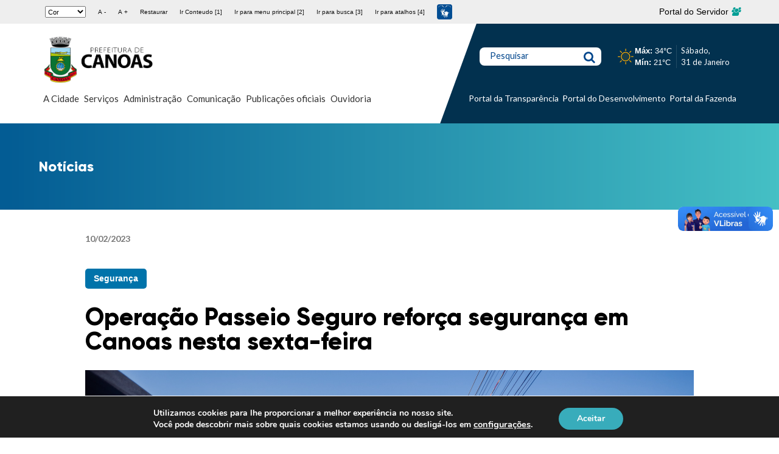

--- FILE ---
content_type: text/html; charset=UTF-8
request_url: https://www.canoas.rs.gov.br/noticias/operacao-passeio-seguro-reforca-seguranca-em-canoas-nesta-sexta-feira/
body_size: 34511
content:
<!doctype html> <!--[if lt IE 7]><html lang="pt-BR" class="no-js lt-ie9 lt-ie8 lt-ie7"><![endif]--> <!--[if (IE 7)&!(IEMobile)]><html lang="pt-BR" class="no-js lt-ie9 lt-ie8"><![endif]--> <!--[if (IE 8)&!(IEMobile)]><html lang="pt-BR" class="no-js lt-ie9"><![endif]--> <!--[if gt IE 8]><!--><html lang="pt-BR" class="no-js"><!--<![endif]--><head><meta charset="utf-8"><meta http-equiv="X-UA-Compatible" content="IE=edge"><title>Operação Passeio Seguro reforça segurança em Canoas nesta sexta-feira &#8211; Prefeitura Municipal de Canoas</title><meta name="HandheldFriendly" content="True"><meta name="MobileOptimized" content="320"><meta name="viewport" content="width=device-width, initial-scale=1"/><link rel="apple-touch-icon" href="https://www.canoas.rs.gov.br/wp-content/themes/bones/assets/dist/images/apple-touch-icon.png"><link rel="icon" href="https://www.canoas.rs.gov.br/wp-content/themes/bones/favicon.png"> <!--[if IE]><link rel="shortcut icon" href="https://www.canoas.rs.gov.br/wp-content/themes/bones/favicon.ico"> <![endif]--><meta name="msapplication-TileColor" content="#f01d4f"><meta name="msapplication-TileImage" content="https://www.canoas.rs.gov.br/wp-content/themes/bones/assets/dist/images/win8-tile-icon.png"><meta name="theme-color" content="#121212"><link rel="pingback" href="https://www.canoas.rs.gov.br/xmlrpc.php"><meta name='robots' content='index, follow, max-image-preview:large, max-snippet:-1, max-video-preview:-1' /><style>img:is([sizes="auto" i], [sizes^="auto," i]) { contain-intrinsic-size: 3000px 1500px }</style><link rel="canonical" href="https://www.canoas.rs.gov.br/noticias/operacao-passeio-seguro-reforca-seguranca-em-canoas-nesta-sexta-feira/" /><meta property="og:locale" content="pt_BR" /><meta property="og:type" content="article" /><meta property="og:title" content="Operação Passeio Seguro reforça segurança em Canoas nesta sexta-feira &#8211; Prefeitura Municipal de Canoas" /><meta property="og:description" content="No final da tarde desta sexta-feira (10), a Operação Passeio Seguro garantiu a tranquilidade e a diversão dos canoenses. A ação, que conta com a Guarda Municipal e a Fiscalização de Trânsito, esteve presente nas proximidades do ParkShopping Canoas. Durante o patrulhamento, não houve registro de incidentes ou transtornos à população. Operação Passeio Seguro Iniciada... Leia mais &raquo;" /><meta property="og:url" content="https://www.canoas.rs.gov.br/noticias/operacao-passeio-seguro-reforca-seguranca-em-canoas-nesta-sexta-feira/" /><meta property="og:site_name" content="Prefeitura Municipal de Canoas" /><meta property="article:publisher" content="https://www.facebook.com/PrefCanoas/" /><meta property="article:modified_time" content="2025-01-27T13:36:12+00:00" /><meta property="og:image" content="https://www.canoas.rs.gov.br/wp-content/uploads/2023/02/10-02-PASSEIO-SEGURO-11.jpg" /><meta property="og:image:width" content="1920" /><meta property="og:image:height" content="1280" /><meta property="og:image:type" content="image/jpeg" /><meta name="twitter:card" content="summary_large_image" /><meta name="twitter:site" content="@prefcanoas" /><meta name="twitter:label1" content="Est. tempo de leitura" /><meta name="twitter:data1" content="1 minuto" /> <script type="application/ld+json" class="yoast-schema-graph">{"@context":"https://schema.org","@graph":[{"@type":"WebPage","@id":"https://www.canoas.rs.gov.br/noticias/operacao-passeio-seguro-reforca-seguranca-em-canoas-nesta-sexta-feira/","url":"https://www.canoas.rs.gov.br/noticias/operacao-passeio-seguro-reforca-seguranca-em-canoas-nesta-sexta-feira/","name":"Operação Passeio Seguro reforça segurança em Canoas nesta sexta-feira &#8211; Prefeitura Municipal de Canoas","isPartOf":{"@id":"https://site-hml.canoas.rs.gov.br/#website"},"primaryImageOfPage":{"@id":"https://www.canoas.rs.gov.br/noticias/operacao-passeio-seguro-reforca-seguranca-em-canoas-nesta-sexta-feira/#primaryimage"},"image":{"@id":"https://www.canoas.rs.gov.br/noticias/operacao-passeio-seguro-reforca-seguranca-em-canoas-nesta-sexta-feira/#primaryimage"},"thumbnailUrl":"https://www.canoas.rs.gov.br/wp-content/uploads/2023/02/10-02-PASSEIO-SEGURO-11.jpg","datePublished":"2023-02-11T00:28:53+00:00","dateModified":"2025-01-27T13:36:12+00:00","breadcrumb":{"@id":"https://www.canoas.rs.gov.br/noticias/operacao-passeio-seguro-reforca-seguranca-em-canoas-nesta-sexta-feira/#breadcrumb"},"inLanguage":"pt-BR","potentialAction":[{"@type":"ReadAction","target":["https://www.canoas.rs.gov.br/noticias/operacao-passeio-seguro-reforca-seguranca-em-canoas-nesta-sexta-feira/"]}]},{"@type":"ImageObject","inLanguage":"pt-BR","@id":"https://www.canoas.rs.gov.br/noticias/operacao-passeio-seguro-reforca-seguranca-em-canoas-nesta-sexta-feira/#primaryimage","url":"https://www.canoas.rs.gov.br/wp-content/uploads/2023/02/10-02-PASSEIO-SEGURO-11.jpg","contentUrl":"https://www.canoas.rs.gov.br/wp-content/uploads/2023/02/10-02-PASSEIO-SEGURO-11.jpg","width":1920,"height":1280},{"@type":"BreadcrumbList","@id":"https://www.canoas.rs.gov.br/noticias/operacao-passeio-seguro-reforca-seguranca-em-canoas-nesta-sexta-feira/#breadcrumb","itemListElement":[{"@type":"ListItem","position":1,"name":"Início","item":"https://site-hml.canoas.rs.gov.br/"},{"@type":"ListItem","position":2,"name":"Notícias","item":"https://site-hml.canoas.rs.gov.br/noticias/"},{"@type":"ListItem","position":3,"name":"Operação Passeio Seguro reforça segurança em Canoas nesta sexta-feira"}]},{"@type":"WebSite","@id":"https://site-hml.canoas.rs.gov.br/#website","url":"https://site-hml.canoas.rs.gov.br/","name":"Prefeitura Municipal de Canoas","description":"","publisher":{"@id":"https://site-hml.canoas.rs.gov.br/#organization"},"potentialAction":[{"@type":"SearchAction","target":{"@type":"EntryPoint","urlTemplate":"https://site-hml.canoas.rs.gov.br/?s={search_term_string}"},"query-input":{"@type":"PropertyValueSpecification","valueRequired":true,"valueName":"search_term_string"}}],"inLanguage":"pt-BR"},{"@type":"Organization","@id":"https://site-hml.canoas.rs.gov.br/#organization","name":"Prefeitura Municipal de Canoas","url":"https://site-hml.canoas.rs.gov.br/","logo":{"@type":"ImageObject","inLanguage":"pt-BR","@id":"https://site-hml.canoas.rs.gov.br/#/schema/logo/image/","url":"https://www.canoas.rs.gov.br/wp-content/uploads/2023/10/PMC-principal-preto.png","contentUrl":"https://www.canoas.rs.gov.br/wp-content/uploads/2023/10/PMC-principal-preto.png","width":1920,"height":809,"caption":"Prefeitura Municipal de Canoas"},"image":{"@id":"https://site-hml.canoas.rs.gov.br/#/schema/logo/image/"},"sameAs":["https://www.facebook.com/PrefCanoas/","https://x.com/prefcanoas","https://www.instagram.com/prefcanoas/","https://www.youtube.com/prefeituradecanoasoficial"]}]}</script> <link rel='dns-prefetch' href='//static.addtoany.com' /><link rel='dns-prefetch' href='//code.responsivevoice.org' /><link rel='dns-prefetch' href='//fonts.googleapis.com' /><link rel="alternate" type="application/rss+xml" title="Feed para Prefeitura Municipal de Canoas &raquo;" href="https://www.canoas.rs.gov.br/feed/" /><link rel="alternate" type="application/rss+xml" title="Feed de comentários para Prefeitura Municipal de Canoas &raquo;" href="https://www.canoas.rs.gov.br/comments/feed/" /> <script defer src="[data-uri]"></script> <style id='wp-emoji-styles-inline-css' type='text/css'>img.wp-smiley, img.emoji {
		display: inline !important;
		border: none !important;
		box-shadow: none !important;
		height: 1em !important;
		width: 1em !important;
		margin: 0 0.07em !important;
		vertical-align: -0.1em !important;
		background: none !important;
		padding: 0 !important;
	}</style><link rel='stylesheet' id='wp-block-library-css' href='https://www.canoas.rs.gov.br/wp-content/cache/autoptimize/css/autoptimize_single_46a57243217acccd96fc161963cf3738.css' type='text/css' media='all' /><style id='classic-theme-styles-inline-css' type='text/css'>/**
 * These rules are needed for backwards compatibility.
 * They should match the button element rules in the base theme.json file.
 */
.wp-block-button__link {
	color: #ffffff;
	background-color: #32373c;
	border-radius: 9999px; /* 100% causes an oval, but any explicit but really high value retains the pill shape. */

	/* This needs a low specificity so it won't override the rules from the button element if defined in theme.json. */
	box-shadow: none;
	text-decoration: none;

	/* The extra 2px are added to size solids the same as the outline versions.*/
	padding: calc(0.667em + 2px) calc(1.333em + 2px);

	font-size: 1.125em;
}

.wp-block-file__button {
	background: #32373c;
	color: #ffffff;
	text-decoration: none;
}</style><style id='global-styles-inline-css' type='text/css'>:root{--wp--preset--aspect-ratio--square: 1;--wp--preset--aspect-ratio--4-3: 4/3;--wp--preset--aspect-ratio--3-4: 3/4;--wp--preset--aspect-ratio--3-2: 3/2;--wp--preset--aspect-ratio--2-3: 2/3;--wp--preset--aspect-ratio--16-9: 16/9;--wp--preset--aspect-ratio--9-16: 9/16;--wp--preset--color--black: #000000;--wp--preset--color--cyan-bluish-gray: #abb8c3;--wp--preset--color--white: #ffffff;--wp--preset--color--pale-pink: #f78da7;--wp--preset--color--vivid-red: #cf2e2e;--wp--preset--color--luminous-vivid-orange: #ff6900;--wp--preset--color--luminous-vivid-amber: #fcb900;--wp--preset--color--light-green-cyan: #7bdcb5;--wp--preset--color--vivid-green-cyan: #00d084;--wp--preset--color--pale-cyan-blue: #8ed1fc;--wp--preset--color--vivid-cyan-blue: #0693e3;--wp--preset--color--vivid-purple: #9b51e0;--wp--preset--gradient--vivid-cyan-blue-to-vivid-purple: linear-gradient(135deg,rgba(6,147,227,1) 0%,rgb(155,81,224) 100%);--wp--preset--gradient--light-green-cyan-to-vivid-green-cyan: linear-gradient(135deg,rgb(122,220,180) 0%,rgb(0,208,130) 100%);--wp--preset--gradient--luminous-vivid-amber-to-luminous-vivid-orange: linear-gradient(135deg,rgba(252,185,0,1) 0%,rgba(255,105,0,1) 100%);--wp--preset--gradient--luminous-vivid-orange-to-vivid-red: linear-gradient(135deg,rgba(255,105,0,1) 0%,rgb(207,46,46) 100%);--wp--preset--gradient--very-light-gray-to-cyan-bluish-gray: linear-gradient(135deg,rgb(238,238,238) 0%,rgb(169,184,195) 100%);--wp--preset--gradient--cool-to-warm-spectrum: linear-gradient(135deg,rgb(74,234,220) 0%,rgb(151,120,209) 20%,rgb(207,42,186) 40%,rgb(238,44,130) 60%,rgb(251,105,98) 80%,rgb(254,248,76) 100%);--wp--preset--gradient--blush-light-purple: linear-gradient(135deg,rgb(255,206,236) 0%,rgb(152,150,240) 100%);--wp--preset--gradient--blush-bordeaux: linear-gradient(135deg,rgb(254,205,165) 0%,rgb(254,45,45) 50%,rgb(107,0,62) 100%);--wp--preset--gradient--luminous-dusk: linear-gradient(135deg,rgb(255,203,112) 0%,rgb(199,81,192) 50%,rgb(65,88,208) 100%);--wp--preset--gradient--pale-ocean: linear-gradient(135deg,rgb(255,245,203) 0%,rgb(182,227,212) 50%,rgb(51,167,181) 100%);--wp--preset--gradient--electric-grass: linear-gradient(135deg,rgb(202,248,128) 0%,rgb(113,206,126) 100%);--wp--preset--gradient--midnight: linear-gradient(135deg,rgb(2,3,129) 0%,rgb(40,116,252) 100%);--wp--preset--font-size--small: 13px;--wp--preset--font-size--medium: 20px;--wp--preset--font-size--large: 36px;--wp--preset--font-size--x-large: 42px;--wp--preset--spacing--20: 0.44rem;--wp--preset--spacing--30: 0.67rem;--wp--preset--spacing--40: 1rem;--wp--preset--spacing--50: 1.5rem;--wp--preset--spacing--60: 2.25rem;--wp--preset--spacing--70: 3.38rem;--wp--preset--spacing--80: 5.06rem;--wp--preset--shadow--natural: 6px 6px 9px rgba(0, 0, 0, 0.2);--wp--preset--shadow--deep: 12px 12px 50px rgba(0, 0, 0, 0.4);--wp--preset--shadow--sharp: 6px 6px 0px rgba(0, 0, 0, 0.2);--wp--preset--shadow--outlined: 6px 6px 0px -3px rgba(255, 255, 255, 1), 6px 6px rgba(0, 0, 0, 1);--wp--preset--shadow--crisp: 6px 6px 0px rgba(0, 0, 0, 1);}:where(.is-layout-flex){gap: 0.5em;}:where(.is-layout-grid){gap: 0.5em;}body .is-layout-flex{display: flex;}.is-layout-flex{flex-wrap: wrap;align-items: center;}.is-layout-flex > :is(*, div){margin: 0;}body .is-layout-grid{display: grid;}.is-layout-grid > :is(*, div){margin: 0;}:where(.wp-block-columns.is-layout-flex){gap: 2em;}:where(.wp-block-columns.is-layout-grid){gap: 2em;}:where(.wp-block-post-template.is-layout-flex){gap: 1.25em;}:where(.wp-block-post-template.is-layout-grid){gap: 1.25em;}.has-black-color{color: var(--wp--preset--color--black) !important;}.has-cyan-bluish-gray-color{color: var(--wp--preset--color--cyan-bluish-gray) !important;}.has-white-color{color: var(--wp--preset--color--white) !important;}.has-pale-pink-color{color: var(--wp--preset--color--pale-pink) !important;}.has-vivid-red-color{color: var(--wp--preset--color--vivid-red) !important;}.has-luminous-vivid-orange-color{color: var(--wp--preset--color--luminous-vivid-orange) !important;}.has-luminous-vivid-amber-color{color: var(--wp--preset--color--luminous-vivid-amber) !important;}.has-light-green-cyan-color{color: var(--wp--preset--color--light-green-cyan) !important;}.has-vivid-green-cyan-color{color: var(--wp--preset--color--vivid-green-cyan) !important;}.has-pale-cyan-blue-color{color: var(--wp--preset--color--pale-cyan-blue) !important;}.has-vivid-cyan-blue-color{color: var(--wp--preset--color--vivid-cyan-blue) !important;}.has-vivid-purple-color{color: var(--wp--preset--color--vivid-purple) !important;}.has-black-background-color{background-color: var(--wp--preset--color--black) !important;}.has-cyan-bluish-gray-background-color{background-color: var(--wp--preset--color--cyan-bluish-gray) !important;}.has-white-background-color{background-color: var(--wp--preset--color--white) !important;}.has-pale-pink-background-color{background-color: var(--wp--preset--color--pale-pink) !important;}.has-vivid-red-background-color{background-color: var(--wp--preset--color--vivid-red) !important;}.has-luminous-vivid-orange-background-color{background-color: var(--wp--preset--color--luminous-vivid-orange) !important;}.has-luminous-vivid-amber-background-color{background-color: var(--wp--preset--color--luminous-vivid-amber) !important;}.has-light-green-cyan-background-color{background-color: var(--wp--preset--color--light-green-cyan) !important;}.has-vivid-green-cyan-background-color{background-color: var(--wp--preset--color--vivid-green-cyan) !important;}.has-pale-cyan-blue-background-color{background-color: var(--wp--preset--color--pale-cyan-blue) !important;}.has-vivid-cyan-blue-background-color{background-color: var(--wp--preset--color--vivid-cyan-blue) !important;}.has-vivid-purple-background-color{background-color: var(--wp--preset--color--vivid-purple) !important;}.has-black-border-color{border-color: var(--wp--preset--color--black) !important;}.has-cyan-bluish-gray-border-color{border-color: var(--wp--preset--color--cyan-bluish-gray) !important;}.has-white-border-color{border-color: var(--wp--preset--color--white) !important;}.has-pale-pink-border-color{border-color: var(--wp--preset--color--pale-pink) !important;}.has-vivid-red-border-color{border-color: var(--wp--preset--color--vivid-red) !important;}.has-luminous-vivid-orange-border-color{border-color: var(--wp--preset--color--luminous-vivid-orange) !important;}.has-luminous-vivid-amber-border-color{border-color: var(--wp--preset--color--luminous-vivid-amber) !important;}.has-light-green-cyan-border-color{border-color: var(--wp--preset--color--light-green-cyan) !important;}.has-vivid-green-cyan-border-color{border-color: var(--wp--preset--color--vivid-green-cyan) !important;}.has-pale-cyan-blue-border-color{border-color: var(--wp--preset--color--pale-cyan-blue) !important;}.has-vivid-cyan-blue-border-color{border-color: var(--wp--preset--color--vivid-cyan-blue) !important;}.has-vivid-purple-border-color{border-color: var(--wp--preset--color--vivid-purple) !important;}.has-vivid-cyan-blue-to-vivid-purple-gradient-background{background: var(--wp--preset--gradient--vivid-cyan-blue-to-vivid-purple) !important;}.has-light-green-cyan-to-vivid-green-cyan-gradient-background{background: var(--wp--preset--gradient--light-green-cyan-to-vivid-green-cyan) !important;}.has-luminous-vivid-amber-to-luminous-vivid-orange-gradient-background{background: var(--wp--preset--gradient--luminous-vivid-amber-to-luminous-vivid-orange) !important;}.has-luminous-vivid-orange-to-vivid-red-gradient-background{background: var(--wp--preset--gradient--luminous-vivid-orange-to-vivid-red) !important;}.has-very-light-gray-to-cyan-bluish-gray-gradient-background{background: var(--wp--preset--gradient--very-light-gray-to-cyan-bluish-gray) !important;}.has-cool-to-warm-spectrum-gradient-background{background: var(--wp--preset--gradient--cool-to-warm-spectrum) !important;}.has-blush-light-purple-gradient-background{background: var(--wp--preset--gradient--blush-light-purple) !important;}.has-blush-bordeaux-gradient-background{background: var(--wp--preset--gradient--blush-bordeaux) !important;}.has-luminous-dusk-gradient-background{background: var(--wp--preset--gradient--luminous-dusk) !important;}.has-pale-ocean-gradient-background{background: var(--wp--preset--gradient--pale-ocean) !important;}.has-electric-grass-gradient-background{background: var(--wp--preset--gradient--electric-grass) !important;}.has-midnight-gradient-background{background: var(--wp--preset--gradient--midnight) !important;}.has-small-font-size{font-size: var(--wp--preset--font-size--small) !important;}.has-medium-font-size{font-size: var(--wp--preset--font-size--medium) !important;}.has-large-font-size{font-size: var(--wp--preset--font-size--large) !important;}.has-x-large-font-size{font-size: var(--wp--preset--font-size--x-large) !important;}
:where(.wp-block-post-template.is-layout-flex){gap: 1.25em;}:where(.wp-block-post-template.is-layout-grid){gap: 1.25em;}
:where(.wp-block-columns.is-layout-flex){gap: 2em;}:where(.wp-block-columns.is-layout-grid){gap: 2em;}
:root :where(.wp-block-pullquote){font-size: 1.5em;line-height: 1.6;}</style><link rel='stylesheet' id='rv-style-css' href='https://www.canoas.rs.gov.br/wp-content/cache/autoptimize/css/autoptimize_single_9d4ad1550dd45deaf4a4644b4dfbba62.css' type='text/css' media='all' /><link rel='stylesheet' id='googleFonts-css' href='https://fonts.googleapis.com/css?family=Lato%3A400%2C700%2C400italic%2C700italic' type='text/css' media='all' /><link rel='stylesheet' id='elementor-icons-css' href='https://www.canoas.rs.gov.br/wp-content/cache/autoptimize/css/autoptimize_single_6e87d2879ebe9564e789149f0cf5fb35.css' type='text/css' media='all' /><link rel='stylesheet' id='elementor-frontend-css' href='https://www.canoas.rs.gov.br/wp-content/cache/autoptimize/css/autoptimize_single_1e38937d257ee1b68775dbbe85c34337.css' type='text/css' media='all' /><link rel='stylesheet' id='swiper-css' href='https://www.canoas.rs.gov.br/wp-content/cache/autoptimize/css/autoptimize_single_f67adfbb0b18db66bb3391bbc23d36e0.css' type='text/css' media='all' /><link rel='stylesheet' id='elementor-post-92820-css' href='https://www.canoas.rs.gov.br/wp-content/cache/autoptimize/css/autoptimize_single_8b2a19bb836b875f8dbfb7143c4d34ef.css' type='text/css' media='all' /><link rel='stylesheet' id='juicer-elementor-editor-css' href='https://www.canoas.rs.gov.br/wp-content/cache/autoptimize/css/autoptimize_single_97e0d9f50daf471fc5c86fb00ac176d8.css' type='text/css' media='all' /><link rel='stylesheet' id='elementor-pro-css' href='https://www.canoas.rs.gov.br/wp-content/cache/autoptimize/css/autoptimize_single_f687978d0f3abe33224ab9c3959f2276.css' type='text/css' media='all' /><link rel='stylesheet' id='elementor-global-css' href='https://www.canoas.rs.gov.br/wp-content/cache/autoptimize/css/autoptimize_single_2805e1c517e5439475d4e7784f15eea2.css' type='text/css' media='all' /><link rel='stylesheet' id='mm-compiled-options-mobmenu-css' href='https://www.canoas.rs.gov.br/wp-content/cache/autoptimize/css/autoptimize_single_77702847231d3adf2f8cba4fca180500.css' type='text/css' media='all' /><link rel='stylesheet' id='mm-google-webfont-lato-css' href='//fonts.googleapis.com/css?family=Lato%3Ainherit%2C400&#038;subset=latin%2Clatin-ext' type='text/css' media='all' /><link rel='stylesheet' id='mm-google-webfont-dosis-css' href='//fonts.googleapis.com/css?family=Dosis%3Ainherit%2C400&#038;subset=latin%2Clatin-ext' type='text/css' media='all' /><link rel='stylesheet' id='addtoany-css' href='https://www.canoas.rs.gov.br/wp-content/plugins/add-to-any/addtoany.min.css' type='text/css' media='all' /><link rel='stylesheet' id='cssmobmenu-icons-css' href='https://www.canoas.rs.gov.br/wp-content/cache/autoptimize/css/autoptimize_single_718fe426387df8914538d894c0655f81.css' type='text/css' media='all' /><link rel='stylesheet' id='cssmobmenu-css' href='https://www.canoas.rs.gov.br/wp-content/cache/autoptimize/css/autoptimize_single_62bd0bbb7661b81231fdf47aa5e637c7.css' type='text/css' media='all' /><link rel='stylesheet' id='moove_gdpr_frontend-css' href='https://www.canoas.rs.gov.br/wp-content/cache/autoptimize/css/autoptimize_single_fa720c8532a35a9ee87600b97339b760.css' type='text/css' media='all' /><style id='moove_gdpr_frontend-inline-css' type='text/css'>#moove_gdpr_cookie_modal,#moove_gdpr_cookie_info_bar,.gdpr_cookie_settings_shortcode_content{font-family:&#039;Nunito&#039;,sans-serif}#moove_gdpr_save_popup_settings_button{background-color:#373737;color:#fff}#moove_gdpr_save_popup_settings_button:hover{background-color:#000}#moove_gdpr_cookie_info_bar .moove-gdpr-info-bar-container .moove-gdpr-info-bar-content a.mgbutton,#moove_gdpr_cookie_info_bar .moove-gdpr-info-bar-container .moove-gdpr-info-bar-content button.mgbutton{background-color:#38acbb}#moove_gdpr_cookie_modal .moove-gdpr-modal-content .moove-gdpr-modal-footer-content .moove-gdpr-button-holder a.mgbutton,#moove_gdpr_cookie_modal .moove-gdpr-modal-content .moove-gdpr-modal-footer-content .moove-gdpr-button-holder button.mgbutton,.gdpr_cookie_settings_shortcode_content .gdpr-shr-button.button-green{background-color:#38acbb;border-color:#38acbb}#moove_gdpr_cookie_modal .moove-gdpr-modal-content .moove-gdpr-modal-footer-content .moove-gdpr-button-holder a.mgbutton:hover,#moove_gdpr_cookie_modal .moove-gdpr-modal-content .moove-gdpr-modal-footer-content .moove-gdpr-button-holder button.mgbutton:hover,.gdpr_cookie_settings_shortcode_content .gdpr-shr-button.button-green:hover{background-color:#fff;color:#38acbb}#moove_gdpr_cookie_modal .moove-gdpr-modal-content .moove-gdpr-modal-close i,#moove_gdpr_cookie_modal .moove-gdpr-modal-content .moove-gdpr-modal-close span.gdpr-icon{background-color:#38acbb;border:1px solid #38acbb}#moove_gdpr_cookie_info_bar span.moove-gdpr-infobar-allow-all.focus-g,#moove_gdpr_cookie_info_bar span.moove-gdpr-infobar-allow-all:focus,#moove_gdpr_cookie_info_bar button.moove-gdpr-infobar-allow-all.focus-g,#moove_gdpr_cookie_info_bar button.moove-gdpr-infobar-allow-all:focus,#moove_gdpr_cookie_info_bar span.moove-gdpr-infobar-reject-btn.focus-g,#moove_gdpr_cookie_info_bar span.moove-gdpr-infobar-reject-btn:focus,#moove_gdpr_cookie_info_bar button.moove-gdpr-infobar-reject-btn.focus-g,#moove_gdpr_cookie_info_bar button.moove-gdpr-infobar-reject-btn:focus,#moove_gdpr_cookie_info_bar span.change-settings-button.focus-g,#moove_gdpr_cookie_info_bar span.change-settings-button:focus,#moove_gdpr_cookie_info_bar button.change-settings-button.focus-g,#moove_gdpr_cookie_info_bar button.change-settings-button:focus{-webkit-box-shadow:0 0 1px 3px #38acbb;-moz-box-shadow:0 0 1px 3px #38acbb;box-shadow:0 0 1px 3px #38acbb}#moove_gdpr_cookie_modal .moove-gdpr-modal-content .moove-gdpr-modal-close i:hover,#moove_gdpr_cookie_modal .moove-gdpr-modal-content .moove-gdpr-modal-close span.gdpr-icon:hover,#moove_gdpr_cookie_info_bar span[data-href]>u.change-settings-button{color:#38acbb}#moove_gdpr_cookie_modal .moove-gdpr-modal-content .moove-gdpr-modal-left-content #moove-gdpr-menu li.menu-item-selected a span.gdpr-icon,#moove_gdpr_cookie_modal .moove-gdpr-modal-content .moove-gdpr-modal-left-content #moove-gdpr-menu li.menu-item-selected button span.gdpr-icon{color:inherit}#moove_gdpr_cookie_modal .moove-gdpr-modal-content .moove-gdpr-modal-left-content #moove-gdpr-menu li a span.gdpr-icon,#moove_gdpr_cookie_modal .moove-gdpr-modal-content .moove-gdpr-modal-left-content #moove-gdpr-menu li button span.gdpr-icon{color:inherit}#moove_gdpr_cookie_modal .gdpr-acc-link{line-height:0;font-size:0;color:transparent;position:absolute}#moove_gdpr_cookie_modal .moove-gdpr-modal-content .moove-gdpr-modal-close:hover i,#moove_gdpr_cookie_modal .moove-gdpr-modal-content .moove-gdpr-modal-left-content #moove-gdpr-menu li a,#moove_gdpr_cookie_modal .moove-gdpr-modal-content .moove-gdpr-modal-left-content #moove-gdpr-menu li button,#moove_gdpr_cookie_modal .moove-gdpr-modal-content .moove-gdpr-modal-left-content #moove-gdpr-menu li button i,#moove_gdpr_cookie_modal .moove-gdpr-modal-content .moove-gdpr-modal-left-content #moove-gdpr-menu li a i,#moove_gdpr_cookie_modal .moove-gdpr-modal-content .moove-gdpr-tab-main .moove-gdpr-tab-main-content a:hover,#moove_gdpr_cookie_info_bar.moove-gdpr-dark-scheme .moove-gdpr-info-bar-container .moove-gdpr-info-bar-content a.mgbutton:hover,#moove_gdpr_cookie_info_bar.moove-gdpr-dark-scheme .moove-gdpr-info-bar-container .moove-gdpr-info-bar-content button.mgbutton:hover,#moove_gdpr_cookie_info_bar.moove-gdpr-dark-scheme .moove-gdpr-info-bar-container .moove-gdpr-info-bar-content a:hover,#moove_gdpr_cookie_info_bar.moove-gdpr-dark-scheme .moove-gdpr-info-bar-container .moove-gdpr-info-bar-content button:hover,#moove_gdpr_cookie_info_bar.moove-gdpr-dark-scheme .moove-gdpr-info-bar-container .moove-gdpr-info-bar-content span.change-settings-button:hover,#moove_gdpr_cookie_info_bar.moove-gdpr-dark-scheme .moove-gdpr-info-bar-container .moove-gdpr-info-bar-content button.change-settings-button:hover,#moove_gdpr_cookie_info_bar.moove-gdpr-dark-scheme .moove-gdpr-info-bar-container .moove-gdpr-info-bar-content u.change-settings-button:hover,#moove_gdpr_cookie_info_bar span[data-href]>u.change-settings-button,#moove_gdpr_cookie_info_bar.moove-gdpr-dark-scheme .moove-gdpr-info-bar-container .moove-gdpr-info-bar-content a.mgbutton.focus-g,#moove_gdpr_cookie_info_bar.moove-gdpr-dark-scheme .moove-gdpr-info-bar-container .moove-gdpr-info-bar-content button.mgbutton.focus-g,#moove_gdpr_cookie_info_bar.moove-gdpr-dark-scheme .moove-gdpr-info-bar-container .moove-gdpr-info-bar-content a.focus-g,#moove_gdpr_cookie_info_bar.moove-gdpr-dark-scheme .moove-gdpr-info-bar-container .moove-gdpr-info-bar-content button.focus-g,#moove_gdpr_cookie_info_bar.moove-gdpr-dark-scheme .moove-gdpr-info-bar-container .moove-gdpr-info-bar-content a.mgbutton:focus,#moove_gdpr_cookie_info_bar.moove-gdpr-dark-scheme .moove-gdpr-info-bar-container .moove-gdpr-info-bar-content button.mgbutton:focus,#moove_gdpr_cookie_info_bar.moove-gdpr-dark-scheme .moove-gdpr-info-bar-container .moove-gdpr-info-bar-content a:focus,#moove_gdpr_cookie_info_bar.moove-gdpr-dark-scheme .moove-gdpr-info-bar-container .moove-gdpr-info-bar-content button:focus,#moove_gdpr_cookie_info_bar.moove-gdpr-dark-scheme .moove-gdpr-info-bar-container .moove-gdpr-info-bar-content span.change-settings-button.focus-g,span.change-settings-button:focus,button.change-settings-button.focus-g,button.change-settings-button:focus,#moove_gdpr_cookie_info_bar.moove-gdpr-dark-scheme .moove-gdpr-info-bar-container .moove-gdpr-info-bar-content u.change-settings-button.focus-g,#moove_gdpr_cookie_info_bar.moove-gdpr-dark-scheme .moove-gdpr-info-bar-container .moove-gdpr-info-bar-content u.change-settings-button:focus{color:#38acbb}#moove_gdpr_cookie_modal .moove-gdpr-branding.focus-g span,#moove_gdpr_cookie_modal .moove-gdpr-modal-content .moove-gdpr-tab-main a.focus-g,#moove_gdpr_cookie_modal .moove-gdpr-modal-content .moove-gdpr-tab-main .gdpr-cd-details-toggle.focus-g{color:#38acbb}#moove_gdpr_cookie_modal.gdpr_lightbox-hide{display:none}</style><link rel='stylesheet' id='bones-stylesheet-css' href='https://www.canoas.rs.gov.br/wp-content/cache/autoptimize/css/autoptimize_single_adce5eeb1e08c17ebf1458e7e5160725.css' type='text/css' media='all' /> <!--[if lt IE 9]><link rel='stylesheet' id='bones-ie-only-css' href='https://www.canoas.rs.gov.br/wp-content/themes/bones/assets/dist/css/ie.min.css' type='text/css' media='all' /> <![endif]--><link rel='stylesheet' id='google-fonts-1-css' href='https://fonts.googleapis.com/css?family=Roboto%3A100%2C100italic%2C200%2C200italic%2C300%2C300italic%2C400%2C400italic%2C500%2C500italic%2C600%2C600italic%2C700%2C700italic%2C800%2C800italic%2C900%2C900italic%7CRoboto+Slab%3A100%2C100italic%2C200%2C200italic%2C300%2C300italic%2C400%2C400italic%2C500%2C500italic%2C600%2C600italic%2C700%2C700italic%2C800%2C800italic%2C900%2C900italic&#038;display=auto' type='text/css' media='all' /><link rel="preconnect" href="https://fonts.gstatic.com/" crossorigin><script defer id="addtoany-core-js-before" src="[data-uri]"></script> <script type="text/javascript" defer src="https://static.addtoany.com/menu/page.js" id="addtoany-core-js"></script> <script type="text/javascript" src="https://www.canoas.rs.gov.br/wp-includes/js/jquery/jquery.js" id="jquery-core-js"></script> <script defer type="text/javascript" src="https://www.canoas.rs.gov.br/wp-content/cache/autoptimize/js/autoptimize_single_e2620f2ae61d84e5edef5a0b7b95cf96.js" id="jquery-migrate-js"></script> <script type="text/javascript" defer src="https://www.canoas.rs.gov.br/wp-content/plugins/add-to-any/addtoany.min.js" id="addtoany-jquery-js"></script> <script defer type="text/javascript" src="https://code.responsivevoice.org/responsivevoice.js?key=hnuTL9X6" id="responsive-voice-js"></script> <script defer type="text/javascript" src="https://www.canoas.rs.gov.br/wp-content/cache/autoptimize/js/autoptimize_single_1a7a1c044f6f8909b5ea70ca382daaaa.js" id="mobmenujs-js"></script> <script defer type="text/javascript" src="https://www.canoas.rs.gov.br/wp-content/themes/bones/assets/dist/js/libs/modernizr.custom.min.js" id="bones-modernizr-js"></script> <link rel="https://api.w.org/" href="https://www.canoas.rs.gov.br/wp-json/" /><link rel="alternate" title="JSON" type="application/json" href="https://www.canoas.rs.gov.br/wp-json/wp/v2/noticias/77146" /><link rel='shortlink' href='https://www.canoas.rs.gov.br/?p=77146' /><link rel="alternate" title="oEmbed (JSON)" type="application/json+oembed" href="https://www.canoas.rs.gov.br/wp-json/oembed/1.0/embed?url=https%3A%2F%2Fwww.canoas.rs.gov.br%2Fnoticias%2Foperacao-passeio-seguro-reforca-seguranca-em-canoas-nesta-sexta-feira%2F" /><link rel="alternate" title="oEmbed (XML)" type="text/xml+oembed" href="https://www.canoas.rs.gov.br/wp-json/oembed/1.0/embed?url=https%3A%2F%2Fwww.canoas.rs.gov.br%2Fnoticias%2Foperacao-passeio-seguro-reforca-seguranca-em-canoas-nesta-sexta-feira%2F&#038;format=xml" /><meta name="generator" content="Elementor 3.18.2; features: e_dom_optimization, e_optimized_assets_loading, e_optimized_css_loading, additional_custom_breakpoints, block_editor_assets_optimize, e_image_loading_optimization; settings: css_print_method-external, google_font-enabled, font_display-auto">  <script defer src="[data-uri]"></script>  <noscript><iframe src="https://www.googletagmanager.com/ns.html?id=GTM-5X7JXN4"
height="0" width="0" style="display:none;visibility:hidden"></iframe></noscript> <style type="text/css" id="wp-custom-css">html {
  scroll-behavior: smooth;
}


/** Start Block Kit CSS: 72-3-34d2cc762876498c8f6be5405a48e6e2 **/

.envato-block__preview{overflow: visible;}

/*Kit 69 Custom Styling for buttons */
.envato-kit-69-slide-btn .elementor-button,
.envato-kit-69-cta-btn .elementor-button,
.envato-kit-69-flip-btn .elementor-button{
	border-left: 0px !important;
	border-bottom: 0px !important;
	border-right: 0px !important;
	padding: 15px 0 0 !important;
}
.envato-kit-69-slide-btn .elementor-slide-button:hover,
.envato-kit-69-cta-btn .elementor-button:hover,
.envato-kit-69-flip-btn .elementor-button:hover{
	margin-bottom: 20px;
}
.envato-kit-69-menu .elementor-nav-menu--main a:hover{
	margin-top: -7px;
	padding-top: 4px;
	border-bottom: 1px solid #FFF;
}
/* Fix menu dropdown width */
.envato-kit-69-menu .elementor-nav-menu--dropdown{
	width: 100% !important;
}
.mobmenu-content li a {
    font-size: 16px !important;
}

/** End Block Kit CSS: 72-3-34d2cc762876498c8f6be5405a48e6e2 **/

.page-template-page-modelo-hotsites .slick-track {
    width: 100% !important;
}

#hotsite .boxes-a .box-a {
    margin: 0 1em;
}



#hotsite section.block-images .image-a{
	margin-top: 20px;
}

#hotsite section.block-images .text{
	padding-bottom: 80px;
}


.slick-prev, .slick-next {
    background-color: #fff; /* cor do fundo das setas */
    border-radius: 50%; /* faz as setas ficarem arredondadas */
    padding: 10px; /* ajuste o tamanho */
}

.slick-prev {
    left: 10px; /* posiciona a seta à esquerda */
}

.slick-next {
    right: 10px; /* posiciona a seta à direita */
}
.mobmenu-content #mobmenuleft > li > a:hover {
    background-color: #02314f !important;
}

.mobmenu-content #mobmenuleft .sub-menu {
    background-color: #02314f !important;
}
.mobmenu-content #mobmenuleft li:hover, .mobmenu-content #mobmenuright li:hover {
    background-color: #02314f !important;
}
.page-id-64450 .box-func ul li, .page-id-64450 .box-func h3 {
    text-align: left !important;
}
.page-id-64450 .box-func ul li a {
    float: left;
    display: inline-block;
    width: 100%;
    margin-bottom: 12px;
	    font-size: 14px !important;
}

@media (max-width: 768px) {
    .slick-prev, .slick-next {
        display: block; /* Garante que as setas apareçam no mobile */
    }
	ul#menu-principal {
    display: none !important;
	}
	.menu-azul-container {
    display: none !important;
	}
	header.header #inner-header p#logo {
    margin: 0 20px 0 20px !important;
	}
	#enchente p img, .title-content-s p img {
    width: 100%;
    height: auto;
    margin-bottom: 10px;
	}
	.mob-expand-submenu {
    top: 10px;
	}
	.menu-item-has-children {
    position: relative;
	}
	#hotsite section.sec-hotsite {
    padding: 40px 20px !important;
	}
	#hotsite .boxes-a .box-a {
    width: 100% !important;
    margin: 0 !important;
	}
}

.alignright {
  float: right;
  margin-left: 1em;
  clear: none;
}
.alignleft {
  float: left;
  margin-right: 1em;
  clear: none;
}
.aligncenter {
  display: block;
  margin-left: auto;
  margin-right: auto;
}

table.aligncenter {
  margin-left: auto;
  margin-right: auto;
}

table.alignright {
  margin-left: auto;
  margin-right: 0;
}

table.alignleft {
  margin-left: 0;
  margin-right: auto;
}
/* 1. Área Principal - Ajuste para Desktop */
.home-slider,
.palco-canoas-producao {
  display: block !important;
  width: 100% !important;
  height: 634px !important;
  position: relative !important;
  overflow: hidden !important;
  background-color: transparent; /* Removido o bege para evitar sobras visíveis */
}

/* 2. O Trilho (Wrapper) */
.fundo-canoas-wrapper {
  width: 100% !important;
  height: 100% !important;
  position: relative !important;
}

/* 3. Os Slides - CORREÇÃO DA DISTORÇÃO */
.item-canoas-slide {
  width: 100% !important;
  height: 100% !important;
  position: absolute !important;
  top: 0;
  left: 0;
  opacity: 0 !important;
  transition: opacity 0.5s ease !important;
  z-index: 1;

  /* MUDANÇA: Usamos 'cover' para preencher sem distorcer no desktop */
  background-size: cover !important;
  background-position: center center !important;
  background-repeat: no-repeat !important;
}

/* 4. Slide Ativo */
.item-canoas-slide.swiper-slide-active,
.item-canoas-slide.swiper-slide-duplicate-active {
  opacity: 1 !important;
  z-index: 10 !important;
}

/* ... (Paginação e Link permanecem iguais) ... */

/* --- CORREÇÃO PARA MOBILE (SEM BORDAS E SEM DISTORÇÃO) --- */
@media (max-width: 768px) {
  .home-slider,
  .palco-canoas-producao,
  .fundo-canoas-wrapper,
  .item-canoas-slide {
    /* 
           AJUSTE DE PROPORÇÃO: 
           A imagem do banner parece ter uma proporção de aproximadamente 3:1.
           Reduzimos de 55vw para 35vw para "colar" o container na imagem.
        */
    height: 35vw !important;
    min-height: 35vw !important;

    /* Mudamos para '100% auto' para garantir que cubra a largura sem sobras */
    background-size: 100% auto !important;
    background-position: center center !important;
  }
}</style>   <script defer src="https://www.canoas.rs.gov.br/wp-content/cache/autoptimize/js/autoptimize_single_7f177657c474f7b0c93597ea9c06b046.js"></script> <script defer src="https://www.canoas.rs.gov.br/wp-content/cache/autoptimize/js/autoptimize_single_6c43746fe141d8fbba5efd5892f09d9b.js"></script> <link rel="stylesheet" href="https://www.canoas.rs.gov.br/wp-content/themes/bones/node_modules/swiper/dist/css/swiper.min.css"> <script src="https://www.canoas.rs.gov.br/wp-content/themes/bones/node_modules/swiper/dist/js/swiper.min.js"></script> <link href="https://www.canoas.rs.gov.br/wp-content/cache/autoptimize/css/autoptimize_single_37d27db31631228109bb7af7542fd8a1.css" rel="stylesheet"> <script defer src="https://www.canoas.rs.gov.br/wp-content/cache/autoptimize/js/autoptimize_single_cfef135dd95c93ece22421733f319db3.js"></script> <link rel="stylesheet" href="https://www.canoas.rs.gov.br/wp-content/themes/bones/node_modules/font-awesome/css/font-awesome.min.css"><link href="https://fonts.googleapis.com/css?family=Lato:300,400,700,900" rel="stylesheet"><link href="https://fonts.googleapis.com/css?family=Amiri:400,400i,700i" rel="stylesheet"><link rel="stylesheet" type="text/css" href="https://www.canoas.rs.gov.br/wp-content/cache/autoptimize/css/autoptimize_single_83adf8302a05ba73247deab3e82c3287.css"/><link rel="stylesheet" href="https://www.canoas.rs.gov.br/wp-content/cache/autoptimize/css/autoptimize_single_43a49efc4ebae7764af74c6c6a0fc56c.css"><link rel="stylesheet" type="text/css" href="https://www.canoas.rs.gov.br/wp-content/cache/autoptimize/css/autoptimize_single_47bb79d38842b5965d7d01ce368245b5.css"><link rel="stylesheet" href="https://www.canoas.rs.gov.br/wp-content/themes/bones/node_modules/modaal/dist/css/modaal.min.css"/><link rel="stylesheet" href="https://www.canoas.rs.gov.br/wp-content/cache/autoptimize/css/autoptimize_single_eca8d88bfd1605544ff30f7175b7a508.css"/> <script defer src="https://www.canoas.rs.gov.br/wp-content/cache/autoptimize/js/autoptimize_single_0f1f6cd6e0036897019b376d38593403.js"></script> <script defer src="https://www.canoas.rs.gov.br/wp-content/cache/autoptimize/js/autoptimize_single_f97012309a38c8456a5c4844df7300fd.js"></script>  <script defer src="https://www.googletagmanager.com/gtag/js?id=UA-39088415-1"></script> <script defer src="[data-uri]"></script>  <script defer src="https://www.googletagmanager.com/gtag/js?id=AW-10826482946"></script> <script defer src="[data-uri]"></script> </head><style>.temperatura {
    		font-size: 13px;
		    color: #fff;
		    border-right: 1px solid #ffffff21;
		    padding-right: 7px;
		    margin-right: 7px !important;
		}</style><body class="wp-singular noticias-template-default single single-noticias postid-77146 wp-custom-logo wp-theme-bones mob-menu-slideout-over elementor-default elementor-kit-92820" itemscope itemtype="http://schema.org/WebPage" style="font-size: 30px;"> <script defer src="[data-uri]"></script> <div id="container"><header class="header" id="header" role="banner" itemscope itemtype="http://schema.org/WPHeader"><div class="menu-acessibilidade"><div class="wrap"><div class="content-acessibilidade"><ul><li> <select class="s-contraste"><option value="">Cor</option><option value="original">Original</option><option value="preto">Preto</option><option value="amarelo">Amarelo</option><option value="azul">Azul</option><option value="verde">Verde</option><option value="vermelho">Vermelho</option> </select></li><li> <button class="diminuirFonte" title="Clique nesse botão para diminuir o tamanho da fonte">A -</button></li><li> <button class="aumentarFonte" title="Clique nesse botão para aumentar o tamanho da fonte">A +</button></li><li> <button class="restaurarButton" title="Clique nesse botão para restaurar as configurações padrões do site">Restaurar</button></li></ul><ul id="atalhos"><li><a href="#content" accesskey="1">Ir Conteudo [1]</a></li><li><a href="#menu-principal" accesskey="2">Ir para menu principal [2]</a></li><li><a href="#buscar">Ir para busca [3]</a></li><li><a href="#atalhos">Ir para atalhos [4]</a></li></ul> <a href="https://www.canoas.rs.gov.br/vlibras/" class="link-libras" title="Acesse a página para download do Vlibras"> <span class="link-vlibras hidden"><img src="https://barra.brasil.gov.br/imagens/vlibras.gif">&nbsp;<span>O conteúdo desse portal pode ser acessível em Libras usando o VLibras</span></span> <img class="ico" src="https://www.canoas.rs.gov.br/wp-content/themes/bones/assets/dist/images/libras.png" alt="Acessibilidade em libras"> </a></div><div class="links-menu-cinza"> <a href="http://sistemas.canoas.rs.gov.br/servidor" target="_blank">Portal do Servidor <i class="fas fa-users"></i></a></div></div></div><div id="inner-header" class="wrap cf"><div class="col"><p id="logo" class="h1" itemscope itemtype="http://schema.org/Organization"><a href="https://www.canoas.rs.gov.br" rel="nofollow" title="Voltar para a página inicial"><img src="https://www.canoas.rs.gov.br/wp-content/themes/bones/assets/dist//images/logo.png" alt="Logo da prefeitura de Canoas"/></a></p><div class="swiper-container stories" style="display: none;"><div class="boxes-stories swiper-wrapper fadeInUp"><div class="box-stories swiper-slide"><a href="#" target="_blank"><img src="https://www.canoas.rs.gov.br/wp-content/uploads/2022/03/05_02_VACINACAO_Guilherme_Pereira-00776.jpg"><p>Vacinômetro Covid-19</p></a></div><div class="box-stories swiper-slide"><a href="#" target="_blank"><img src="https://www.canoas.rs.gov.br/wp-content/uploads/2022/03/imagem_andamento_perimetrometro-1.png"><p>Obras da Perimetral</p></a></div><div class="box-stories swiper-slide"><a href="#" target="_blank"><img src="https://www.canoas.rs.gov.br/wp-content/uploads/2022/02/09_02_CASE_VACINA_COVID_Alisson_Moura-10.jpg"><p>Boletins da Covid-19</p></a></div><div class="box-stories swiper-slide"><a href="#" target="_blank"><img src="https://www.canoas.rs.gov.br/wp-content/uploads/2021/12/SME_001.jpg"><p>Inscrições Educação</p></a></div><div class="box-stories swiper-slide"><a href="#" target="_blank"><img src="https://www.canoas.rs.gov.br/wp-content/uploads/2021/01/Secretaria-da-Fazenda.jpg"><p>Pagamento do IPTU</p></a></div><div class="box-stories swiper-slide"><a href="#" target="_blank"><img src="https://www.canoas.rs.gov.br/wp-content/uploads/2021/12/SMDETI_003.jpg"><p>Emissão de Nota Fiscal</p></a></div></div></div><nav role="navigation" itemscope itemtype="http://schema.org/SiteNavigationElement"><ul id="menu-principal"><li> <a href="#">A Cidade</a><div class="a-cidade"><div class="menu-a-cidade-container"><ul id="menu-a-cidade" class="menu"><li id="menu-item-178" class="menu-item menu-item-type-custom menu-item-object-custom menu-item-has-children menu-item-178"><a>A Cidade</a><ul class="sub-menu"><li id="menu-item-107845" class="menu-item menu-item-type-custom menu-item-object-custom menu-item-107845"><a href="https://www.canoas.rs.gov.br/eventos/">Agenda de Eventos</a></li><li id="menu-item-2323" class="menu-item menu-item-type-post_type menu-item-object-page menu-item-2323"><a href="https://www.canoas.rs.gov.br/sobre-canoas/">Sobre Canoas</a></li><li id="menu-item-2328" class="menu-item menu-item-type-post_type menu-item-object-page menu-item-2328"><a href="https://www.canoas.rs.gov.br/hino-bandeira-brasao/">Hino, bandeira e brasão</a></li><li id="menu-item-2984" class="menu-item menu-item-type-custom menu-item-object-custom menu-item-2984"><a href="http://canoas.rs.gov.br/servicos/informacoes-turisticas/#">Turismo em Canoas</a></li><li id="menu-item-176" class="menu-item menu-item-type-custom menu-item-object-custom menu-item-176"><a href="https://www.canoas.rs.gov.br/lazer-compras-e-hospedagem">Lazer, compras e hospedagem</a></li><li id="menu-item-101132" class="menu-item menu-item-type-post_type menu-item-object-page menu-item-101132"><a target="_blank" href="https://www.canoas.rs.gov.br/espacosesportivos/">Espaços Esportivos</a></li><li id="menu-item-2425" class="menu-item menu-item-type-post_type menu-item-object-page menu-item-2425"><a href="https://www.canoas.rs.gov.br/parques-e-pracas/">Parques e praças</a></li><li id="menu-item-174" class="menu-item menu-item-type-custom menu-item-object-custom menu-item-174"><a href="http://www.canoas.rs.gov.br//espacos-culturais/">Espaços culturais</a></li><li id="menu-item-105404" class="menu-item menu-item-type-custom menu-item-object-custom menu-item-105404"><a href="https://www.canoas.rs.gov.br/galerias/galeriadosprefeitos/">Galeria dos Prefeitos</a></li></ul></li></ul></div><div class="citcao"><blockquote> Minha terra Município de valor. Coração que dentro encerra tanta bravura e tanto amor!</blockquote></div><figure> <img src="https://www.canoas.rs.gov.br/wp-content/uploads/2025/03/cidade-de-canoas-menu.jpg" alt="" title="cidade de canoas menu"><figcaption> Autor:</figcaption></figure></div></li><li class="servicos-links"> <a href="#">Serviços</a><div><div class="wrap"><div class="form-buscar-serv"><form action="https://www.canoas.rs.gov.br/servicos" method="get"> <label class="offscreen" for="term">Buscar em serviços</label> <input name="term" id="term" placeholder="Buscar em serviços" value="" type="text"> <button type="sumbit" class="submit" aria-label="Buscar"> <i class="fa fa-search" aria-hidden="true" title="Clique aqui buscar o conteúdo"></i> </button></form></div><ul id="lista-servicos"><li class="todos-serv"><a href="https://www.canoas.rs.gov.br/servicos/">Carta de Serviços<span class="cover"></span></a></li><li><a href="https://www.canoas.rs.gov.br/servicos_cat/acompanhamento-especialidades-saude/">Acompanhamento especialidades saúde</a></li><li><a href="https://www.canoas.rs.gov.br/servicos_cat/assistencia-social/">Assistência Social</a></li><li><a href="https://www.canoas.rs.gov.br/servicos_cat/atividades-esportivas/">Atividades Esportivas</a></li><li><a href="https://www.canoas.rs.gov.br/servicos_cat/boleto-iptu/">Boleto IPTU</a></li><li><a href="https://www.canoas.rs.gov.br/servicos_cat/cadastro-habitacional/">Cadastro Habitacional</a></li><li><a href="https://www.canoas.rs.gov.br/servicos_cat/coleta-de-lixo-e-descarte-de-residuos/">Coleta de lixo, obras e serviços urbanos</a></li><li><a href="https://www.canoas.rs.gov.br/servicos_cat/novo-coronavirus/">Coronavírus Informações e Transparência</a></li><li><a href="https://www.canoas.rs.gov.br/servicos_cat/cultura-e-turismo/">Cultura e Turismo</a></li><li><a href="https://www.canoas.rs.gov.br/servicos_cat/defesa-civil/">Defesa Civil</a></li><li><a href="https://www.canoas.rs.gov.br/servicos_cat/disque-mulher/">Disque Mulher</a></li><li><a href="https://www.canoas.rs.gov.br/servicos_cat/educacao/">Educação</a></li><li><a href="https://www.canoas.rs.gov.br/servicos_cat/emprego-e-qualificacao/">Emprego e Qualificação</a></li><li><a href="https://www.canoas.rs.gov.br/servicos_cat/escritorio-do-empreendedor/">Escritório do Empreendedor</a></li><li><a href="https://www.canoas.rs.gov.br/servicos_cat/fiscalizacao/">Fiscalização</a></li><li><a href="https://www.canoas.rs.gov.br/servicos_cat/gabinetes/">Gabinetes</a></li><li><a href="https://www.canoas.rs.gov.br/servicos_cat/geocanoas/">GeoCanoas</a></li><li><a href="https://www.canoas.rs.gov.br/servicos_cat/impostos-taxas-e-guias/">Impostos, taxas e guias</a></li><li><a href="https://www.canoas.rs.gov.br/servicos_cat/issqn-retencao/">ISSQN Retenção</a></li><li><a href="https://www.canoas.rs.gov.br/servicos_cat/licenciamentos-alvaras-e-certidoes/">Licenciamentos, alvarás e certidões</a></li><li><a href="https://www.canoas.rs.gov.br/servicos_cat/licitacoes/">Licitações</a></li><li><a href="https://www.canoas.rs.gov.br/servicos_cat/meio-ambiente/">Meio Ambiente</a></li><li><a href="https://www.canoas.rs.gov.br/servicos_cat/nota-fiscal-eletronica/">Nota Fiscal de Serviços Eletrônica - NFSe</a></li><li><a href="https://www.canoas.rs.gov.br/servicos_cat/online/">Online</a></li><li><a href="https://www.canoas.rs.gov.br/servicos_cat/portal-da-fazenda/">Portal da Fazenda</a></li><li><a href="https://www.canoas.rs.gov.br/servicos_cat/portal-sei/">Portal SEI</a></li><li><a href="https://www.canoas.rs.gov.br/servicos_cat/saude/">Saúde</a></li><li><a href="https://www.canoas.rs.gov.br/servicos_cat/secretaria-de-esporte-e-lazer/">Secretaria de Esporte e Lazer</a></li><li><a href="https://www.canoas.rs.gov.br/servicos_cat/secretaria-de-habitacao-e-regularizacao-fundiaria/">Secretaria de Habitação e Regularização Fundiária</a></li><li><a href="https://www.canoas.rs.gov.br/servicos_cat/secretaria-de-meio-ambiente/">Secretaria de Meio Ambiente</a></li><li><a href="https://www.canoas.rs.gov.br/servicos_cat/secretaria-de-mobilidade-urbana/">Secretaria de Mobilidade Urbana</a></li><li><a href="https://www.canoas.rs.gov.br/servicos_cat/secretaria-de-obras-e-reconstrucao/">Secretaria de Obras e Reconstrução</a></li><li><a href="https://www.canoas.rs.gov.br/servicos_cat/secretaria-de-saude/">Secretaria de Saúde</a></li><li><a href="https://www.canoas.rs.gov.br/servicos_cat/secretaria-de-seguranca-publica/">Secretaria de Segurança Pública</a></li><li><a href="https://www.canoas.rs.gov.br/servicos_cat/secretaria-de-servicos-e-zeladoria-urbana/">Secretaria de Serviços e Zeladoria Urbana</a></li><li><a href="https://www.canoas.rs.gov.br/servicos_cat/seguranca/">Segurança</a></li><li><a href="https://www.canoas.rs.gov.br/servicos_cat/servicos-em-destaque/">Serviços em destaque</a></li><li><a href="https://www.canoas.rs.gov.br/servicos_cat/servicos-permanentes/">Serviços permanentes</a></li><li><a href="https://www.canoas.rs.gov.br/servicos_cat/transparencia-na-administracao/">Transparência na administração</a></li><li><a href="https://www.canoas.rs.gov.br/servicos_cat/transporte-e-mobilidade/">Transporte e mobilidade</a></li><li><a href="https://www.canoas.rs.gov.br/servicos_cat/vacinacao-em-canoas/">Vacinação em Canoas</a></li></ul></div></div></li><li> <a href="#">Administração</a><div class="menu-administracao-container"><ul id="menu-administracao" class="menu"><li id="menu-item-35" class="menu-item menu-item-type-custom menu-item-object-custom menu-item-has-children menu-item-35"><a href="#">Gabinete do Prefeito</a><ul class="sub-menu"><li id="menu-item-610" class="menu-item menu-item-type-post_type menu-item-object-departamentos menu-item-610"><a href="https://www.canoas.rs.gov.br/departamentos/gabinete-do-prefeito/">Gabinete do Prefeito</a></li><li id="menu-item-79513" class="menu-item menu-item-type-custom menu-item-object-custom menu-item-79513"><a href="https://www.canoas.rs.gov.br/departamentos/gabinete-do-vice-prefeito/">Gabinete do Vice-Prefeito</a></li><li id="menu-item-11189" class="menu-item menu-item-type-post_type menu-item-object-departamentos menu-item-11189"><a href="https://www.canoas.rs.gov.br/departamentos/chefiadegabinete/">Chefia de Gabinete</a></li><li id="menu-item-78771" class="menu-item menu-item-type-custom menu-item-object-custom menu-item-78771"><a href="https://www.canoas.rs.gov.br/departamentos/secretariaespecialdegestaoestrategicaecaptacao/">Secretaria Municipal Geral de Governo</a></li></ul></li><li id="menu-item-78295" class="menu-item menu-item-type-custom menu-item-object-custom menu-item-has-children menu-item-78295"><a href="#">Secretarias Instrumentais</a><ul class="sub-menu"><li id="menu-item-78312" class="menu-item menu-item-type-custom menu-item-object-custom menu-item-78312"><a href="https://www.canoas.rs.gov.br/departamentos/secretariamunicipaldeadministracaoeorcamento/">Administração</a></li><li id="menu-item-78297" class="menu-item menu-item-type-custom menu-item-object-custom menu-item-78297"><a href="https://www.canoas.rs.gov.br/departamentos/secretariaespecialdecomunicacao/">Comunicação</a></li><li id="menu-item-658" class="menu-item menu-item-type-post_type menu-item-object-departamentos menu-item-658"><a href="https://www.canoas.rs.gov.br/departamentos/fazenda/">Fazenda</a></li><li id="menu-item-78315" class="menu-item menu-item-type-custom menu-item-object-custom menu-item-78315"><a href="https://www.canoas.rs.gov.br/departamentos/secretariamunicipaldelicitacoescompraseparcerias/">Licitações e Contratos</a></li><li id="menu-item-78309" class="menu-item menu-item-type-custom menu-item-object-custom menu-item-78309"><a href="https://www.canoas.rs.gov.br/departamentos/procuradoriageraldomunicipio">Procuradoria Geral do Município</a></li><li id="menu-item-106570" class="menu-item menu-item-type-custom menu-item-object-custom menu-item-106570"><a href="https://www.canoas.rs.gov.br/departamentos/secretariaespecialdeengenhariaearquitetura/">Projetos e Captação de Recursos</a></li><li id="menu-item-39132" class="menu-item menu-item-type-custom menu-item-object-custom menu-item-39132"><a href="https://www.canoas.rs.gov.br/departamentos/relacoesinstitucionais/">Relações Institucionais</a></li><li id="menu-item-106571" class="menu-item menu-item-type-custom menu-item-object-custom menu-item-106571"><a href="https://www.canoas.rs.gov.br/departamentos/controladoriageraldomunicipio/">Transparência, Controladoria e Governo Digital</a></li></ul></li><li id="menu-item-81403" class="menu-item menu-item-type-custom menu-item-object-custom menu-item-has-children menu-item-81403"><a href="#">Secretarias Finalísticas</a><ul class="sub-menu"><li id="menu-item-78289" class="menu-item menu-item-type-custom menu-item-object-custom menu-item-78289"><a href="https://www.canoas.rs.gov.br/departamentos/secretariamunicipaldedesenvolvimentosocial/">Assistência Social</a></li><li id="menu-item-23655" class="menu-item menu-item-type-post_type menu-item-object-departamentos menu-item-23655"><a href="https://www.canoas.rs.gov.br/departamentos/bemestaranimal/">Bem-Estar Animal</a></li><li id="menu-item-106580" class="menu-item menu-item-type-custom menu-item-object-custom menu-item-106580"><a href="https://www.canoas.rs.gov.br/departamentos/secretaria-municipal-da-mulher-cidadania-e-inclusao/">Mulher, Cidadania e Inclusão</a></li><li id="menu-item-78310" class="menu-item menu-item-type-custom menu-item-object-custom menu-item-78310"><a href="https://www.canoas.rs.gov.br/departamentos/cultura/">Cultura e Turismo</a></li><li id="menu-item-81414" class="menu-item menu-item-type-custom menu-item-object-custom menu-item-81414"><a href="https://www.canoas.rs.gov.br/departamentos/eclima/">Defesa Civil e Resiliência Climática</a></li><li id="menu-item-649" class="menu-item menu-item-type-post_type menu-item-object-departamentos menu-item-649"><a href="https://www.canoas.rs.gov.br/departamentos/desenvolvimento-economico-e-inovacao/">Desenvolvimento Econômico e Inovação</a></li><li id="menu-item-652" class="menu-item menu-item-type-post_type menu-item-object-departamentos menu-item-652"><a href="https://www.canoas.rs.gov.br/departamentos/desenvolvimento-urbano/">Desenvolvimento Urbano</a></li><li id="menu-item-653" class="menu-item menu-item-type-post_type menu-item-object-departamentos menu-item-653"><a href="https://www.canoas.rs.gov.br/departamentos/educacao/">Educação</a></li><li id="menu-item-656" class="menu-item menu-item-type-post_type menu-item-object-departamentos menu-item-656"><a href="https://www.canoas.rs.gov.br/departamentos/esporte-e-lazer/">Esporte e Lazer</a></li><li id="menu-item-106577" class="menu-item menu-item-type-custom menu-item-object-custom menu-item-106577"><a href="https://www.canoas.rs.gov.br/departamentos/secretaria-municipal-de-habitacao-e-regularizacao-fundiaria/">Habitação e Regularização Fundiária</a></li><li id="menu-item-659" class="menu-item menu-item-type-post_type menu-item-object-departamentos menu-item-659"><a href="https://www.canoas.rs.gov.br/departamentos/meio-ambiente/">Meio Ambiente</a></li><li id="menu-item-671" class="menu-item menu-item-type-post_type menu-item-object-departamentos menu-item-671"><a href="https://www.canoas.rs.gov.br/departamentos/mobilidade-urbana/">Mobilidade Urbana</a></li><li id="menu-item-660" class="menu-item menu-item-type-post_type menu-item-object-departamentos menu-item-660"><a href="https://www.canoas.rs.gov.br/departamentos/obras-e-reconstrucao/">Obras e Reconstrução</a></li><li id="menu-item-667" class="menu-item menu-item-type-post_type menu-item-object-departamentos menu-item-667"><a href="https://www.canoas.rs.gov.br/departamentos/saude/">Saúde</a></li><li id="menu-item-668" class="menu-item menu-item-type-post_type menu-item-object-departamentos menu-item-668"><a href="https://www.canoas.rs.gov.br/departamentos/seguranca-publica/">Segurança Pública</a></li><li id="menu-item-669" class="menu-item menu-item-type-post_type menu-item-object-departamentos menu-item-669"><a href="https://www.canoas.rs.gov.br/departamentos/servicos-e-zeladoria-urbana/">Serviços e Zeladoria Urbana</a></li></ul></li><li id="menu-item-81404" class="menu-item menu-item-type-custom menu-item-object-custom menu-item-has-children menu-item-81404"><a href="#">Entidades da Administração Indireta</a><ul class="sub-menu"><li id="menu-item-636" class="menu-item menu-item-type-post_type menu-item-object-departamentos menu-item-636"><a href="https://www.canoas.rs.gov.br/departamentos/canoasprev/">CANOASPREV</a></li><li id="menu-item-78302" class="menu-item menu-item-type-custom menu-item-object-custom menu-item-78302"><a href="https://www.canoas.rs.gov.br/departamentos/secretariaespecialdetecnologiadainformacaoecomunicacao/">CANOASTEC</a></li><li id="menu-item-640" class="menu-item menu-item-type-post_type menu-item-object-departamentos menu-item-640"><a href="https://www.canoas.rs.gov.br/departamentos/fundacao-municipal-de-saude/">FMSC</a></li></ul></li><li id="menu-item-109359" class="menu-item menu-item-type-custom menu-item-object-custom menu-item-has-children menu-item-109359"><a href="#">Estrutura da PMC</a><ul class="sub-menu"><li id="menu-item-109360" class="menu-item menu-item-type-custom menu-item-object-custom menu-item-109360"><a href="https://www.canoas.rs.gov.br/estrutura-e-competencias-da-pmc/">Estrutura e Competências</a></li></ul></li><li id="menu-item-117428" class="menu-item menu-item-type-custom menu-item-object-custom menu-item-has-children menu-item-117428"><a href="#">SubPrefeituras</a><ul class="sub-menu"><li id="menu-item-117429" class="menu-item menu-item-type-custom menu-item-object-custom menu-item-117429"><a href="https://www.canoas.rs.gov.br/departamentos/subprefeitura-centro/">Centro</a></li><li id="menu-item-117430" class="menu-item menu-item-type-custom menu-item-object-custom menu-item-117430"><a href="https://www.canoas.rs.gov.br/departamentos/subprefeitura-igara-sao-jose/">Igara / São José</a></li><li id="menu-item-117431" class="menu-item menu-item-type-custom menu-item-object-custom menu-item-117431"><a href="https://www.canoas.rs.gov.br/departamentos/subprefeitura-guajuviras/">Guajuviras</a></li><li id="menu-item-117432" class="menu-item menu-item-type-custom menu-item-object-custom menu-item-117432"><a href="https://www.canoas.rs.gov.br/departamentos/subprefeitura-estancia-velha-olaria/">Estância Velha / Olaria</a></li><li id="menu-item-117433" class="menu-item menu-item-type-custom menu-item-object-custom menu-item-117433"><a href="https://www.canoas.rs.gov.br/departamentos/subprefeitura-n-sra-das-gracas-mal-rondon/">N. Sra das Graças / Mal. Rondon</a></li><li id="menu-item-117434" class="menu-item menu-item-type-custom menu-item-object-custom menu-item-117434"><a href="https://www.canoas.rs.gov.br/departamentos/subprefeitura-niteroi/">Niterói</a></li><li id="menu-item-117435" class="menu-item menu-item-type-custom menu-item-object-custom menu-item-117435"><a href="https://www.canoas.rs.gov.br/departamentos/subprefeitura-mathias-velho-sao-luis/">Mathias Velho / São Luís</a></li><li id="menu-item-117436" class="menu-item menu-item-type-custom menu-item-object-custom menu-item-117436"><a href="https://www.canoas.rs.gov.br/departamentos/subprefeitura-harmonia-cinco-colonias/">Harmonia / Cinco Colônias</a></li><li id="menu-item-117437" class="menu-item menu-item-type-custom menu-item-object-custom menu-item-117437"><a href="https://www.canoas.rs.gov.br/departamentos/subprefeitura-fatima-mato-grande/">Fátima / Mato Grande</a></li><li id="menu-item-117438" class="menu-item menu-item-type-custom menu-item-object-custom menu-item-117438"><a href="https://www.canoas.rs.gov.br/departamentos/subprefeitura-rio-branco/">Rio Branco</a></li></ul></li></ul></div></li><li> <a href="#">Comunicação</a><div class="a-cidade cont-adic"><div class="menu-comunicacao-container"><ul id="menu-comunicacao" class="menu"><li id="menu-item-104931" class="menu-item menu-item-type-custom menu-item-object-custom menu-item-has-children menu-item-104931"><a>Comunicação com o cidadão</a><ul class="sub-menu"><li id="menu-item-104935" class="menu-item menu-item-type-custom menu-item-object-custom menu-item-104935"><a href="https://www.canoas.rs.gov.br/noticias/">Notícias</a></li><li id="menu-item-104937" class="menu-item menu-item-type-custom menu-item-object-custom menu-item-104937"><a href="https://www.canoas.rs.gov.br/galerias_cat/fotos/">Galeria de Fotos</a></li><li id="menu-item-104938" class="menu-item menu-item-type-custom menu-item-object-custom menu-item-104938"><a href="https://www.canoas.rs.gov.br/galerias_cat/videos/">Galeria de Vídeos</a></li><li id="menu-item-104939" class="menu-item menu-item-type-custom menu-item-object-custom menu-item-104939"><a href="https://www.canoas.rs.gov.br/galerias_cat/audio/">Galeria de Áudio</a></li><li id="menu-item-104930" class="menu-item menu-item-type-custom menu-item-object-custom menu-item-104930"><a href="https://www.canoas.rs.gov.br/inform/jornal-de-canoas/">Publicações</a></li></ul></li><li id="menu-item-108520" class="menu-item menu-item-type-custom menu-item-object-custom menu-item-has-children menu-item-108520"><a>Outros Sites da Prefeitura</a><ul class="sub-menu"><li id="menu-item-108357" class="menu-item menu-item-type-custom menu-item-object-custom menu-item-108357"><a href="https://www.canoas.rs.gov.br/pci/">PCI &#8211; Parque Canoas de Inovação</a></li><li id="menu-item-110548" class="menu-item menu-item-type-custom menu-item-object-custom menu-item-110548"><a href="https://www.canoas.rs.gov.br/geocanoas-por/">GeoCanoas</a></li><li id="menu-item-117966" class="menu-item menu-item-type-custom menu-item-object-custom menu-item-117966"><a href="https://www.canoas.rs.gov.br/recomeco-de-canoas/">Um Ano da Enchente</a></li><li id="menu-item-117964" class="menu-item menu-item-type-custom menu-item-object-custom menu-item-117964"><a href="https://reconstrucao.canoas.rs.gov.br/">Reconstrução de canoas</a></li></ul></li></ul></div><figure> <img src="https://www.canoas.rs.gov.br/wp-content/uploads/2025/09/RED-27-09-25-PREFEITURA-NA-TUA-CASA-ESTANCIA-VELHA-VINICIUS-MEDEIROS-83.jpg" alt="" title="RED - 27-09-25 - PREFEITURA NA TUA CASA - ESTANCIA VELHA - VINICIUS MEDEIROS-83"></figure><div class="resumo-menu"><div class="title-span">Prefeitura na Tua Casa realizou 710 atendimentos no bairro Estância Velha</div><div class="p-menu">8ª edição do evento levou serviços da Prefeitura de Canoas para o bairro no sábado (27)<br /></div> <a class="button-sb" href="https://www.canoas.rs.gov.br/noticias/prefeitura-na-tua-casa-realizou-710-atendimentos-no-bairro-estancia-velha/" target="">Leia mais</a></div></div></li><li> <a href="#">Publicações oficiais</a><div class="a-cidade cont-adic"><div class="menu-publicacoes-oficiais-container"><ul id="menu-publicacoes-oficiais" class="menu"><li id="menu-item-10173" class="menu-item menu-item-type-custom menu-item-object-custom menu-item-has-children menu-item-10173"><a href="#">Publicações oficiais</a><ul class="sub-menu"><li id="menu-item-104952" class="menu-item menu-item-type-custom menu-item-object-custom menu-item-104952"><a href="https://www.canoas.rs.gov.br/licitacao/">Licitações</a></li><li id="menu-item-104951" class="menu-item menu-item-type-custom menu-item-object-custom menu-item-104951"><a href="https://www.canoas.rs.gov.br/divulgacao/">Divulgações</a></li><li id="menu-item-104954" class="menu-item menu-item-type-custom menu-item-object-custom menu-item-104954"><a href="https://www.canoas.rs.gov.br/divulgacao_cat/concursos-publicos/">Concursos Públicos</a></li><li id="menu-item-104953" class="menu-item menu-item-type-custom menu-item-object-custom menu-item-104953"><a href="https://www.canoas.rs.gov.br/contas/">Demonstrativo de Contas Públicas</a></li><li id="menu-item-10171" class="menu-item menu-item-type-custom menu-item-object-custom menu-item-10171"><a target="_blank" href="https://sistemas.canoas.rs.gov.br/domc">Diário Oficial do Município</a></li><li id="menu-item-109425" class="menu-item menu-item-type-custom menu-item-object-custom menu-item-109425"><a target="_blank" href="https://www.leismunicipais.com.br/prefeitura/rs/canoas">Legislação Municipal</a></li><li id="menu-item-109426" class="menu-item menu-item-type-custom menu-item-object-custom menu-item-109426"><a target="_blank" href="https://leismunicipais.com.br/a/rs/c/canoas/lei-ordinaria/2021/653/6526/lei-ordinaria-n-6526-2021-institui-o-codigo-de-etica-da-administracao-direta-e-indireta-do-municipio-de-canoas-rs-e-altera-dispositivos-da-lei-n-6418-de-1-de-janeiro-de-2021?q=c%C3%B3digo+de+%C3%A9tica">Código de Ética da Administração Direta e Indireta</a></li></ul></li></ul></div><figure> <img src="https://www.canoas.rs.gov.br/wp-content/uploads/2025/09/25-09-25-MINI-COP30-VINICIUS-THORMANN-3.jpg" alt="" title="25-09-25 - MINI COP30 - VINICIUS THORMANN-3"></figure><div class="resumo-menu"><div class="title-span">Canoas sedia Mini COP 30 com participação ativa da juventude</div><div class="p-menu">Evento reuniu adolescentes da região para discutir e propor soluções locais para a crise climática.<br /></div> <a class="button-sb" href="https://www.canoas.rs.gov.br/noticias/canoas-sedia-mini-cop-30-com-participacao-ativa-da-juventude/" target="">Leia mais...</a></div></div></li><li> <a href="http://sistemas.canoas.rs.gov.br/transparencia/servlet/wmouvidoriamunicipal" target="_blank">Ouvidoria</a></li></ul></nav></div><div class="col-2"><div class="azul"><div class="top"><form role="search" method="get" id="searchform" class="searchform" action="https://www.canoas.rs.gov.br/"><div class="campo-busca" id="buscar"> <label class="offscreen" for="s">Pesquise aqui</label><div class="placeholder"> <input type="search" id="s" name="s" value="" data-name="Pesquisar"/></div> <button type="submit" id="searchsubmit" class="submit"><i class="fa fa-search" aria-hidden="true" title="Clique aqui buscar o conteúdo"></i></button></div></form> <a href="https://www.canoas.rs.gov.br/tempo-em-canoas/"><div class="tempo"><div class="temperatura"><div id="previsao-tempo" style="min-height: 30px;"></div> <script defer src="[data-uri]"></script> </div><div class="data-atual"><p> Sábado,</br> 31 de Janeiro<span class="cover"></span></p></div></div> </a></div><div class="bottom"><div class="menu-azul-container"><ul id="menu-azul" class="menu"><li id="menu-item-109424" class="menu-item menu-item-type-custom menu-item-object-custom menu-item-109424"><a target="_blank" href="http://sistemas.canoas.rs.gov.br/transparencia/">Portal da Transparência</a></li><li id="menu-item-73347" class="menu-item menu-item-type-custom menu-item-object-custom menu-item-73347"><a target="_blank" href="https://www.canoas.rs.gov.br/servicos_cat/portal-do-desenvolvimento/">Portal do Desenvolvimento</a></li><li id="menu-item-61143" class="menu-item menu-item-type-custom menu-item-object-custom menu-item-61143"><a target="_blank" href="http://sistemas.canoas.rs.gov.br/portaldafazenda/servlet/wlogin">Portal da Fazenda</a></li></ul></div></div></div></div></div></header><div id="content" class="single-noticias"><div id="inner-content" class="cf"><main id="main" class="m-all t-2of3 d-5of7 cf" role="main" itemscope itemprop="mainContentOfPage" itemtype="http://schema.org/Blog"><div class="header-gradient-desc"><div class="wrap"><h2>Notícias</h2></div></div><article id="post-77146" class="cf wrap small post-77146 noticias type-noticias status-publish has-post-thumbnail hentry noticias_cat-_destaques-da-home noticias_cat-seguranca noticias_tag-guarda-municipal noticias_tag-operacao-passeio-seguro" role="article"><header class="article-header"><div class="data-post"> <span class="dia"><time class="updated" datetime="2023-02-10">10</time></span><span class="mes">/<time class="updated" datetime="2023-02-10">02</time></span><span class="ano">/<time class="updated" datetime="2023-02-10">2023</time></span></div><div style="display:none;"> https://www.canoas.rs.gov.br/wp-content/uploads/2023/02/10-02-PASSEIO-SEGURO-11.jpg</div> <a class="btn-categoria-post" href="https://www.canoas.rs.gov.br/noticias_cat/seguranca/"> Segurança </a><h1 class="single-title custom-post-type-title">Operação Passeio Seguro reforça segurança em Canoas nesta sexta-feira</h1><div class="single-image-desc"><figure> <img src="https://www.canoas.rs.gov.br/wp-content/uploads/2023/02/10-02-PASSEIO-SEGURO-11.jpg" alt=""><figcaption>A Operação Passeio Seguro, da Guarda Municipal, ocorre todo o final de semana</figcaption></figure><div class="autor"> <a href="https://www.canoas.rs.gov.br/wp-content/uploads/2023/02/10-02-PASSEIO-SEGURO-11.jpg" target="_blank" download> Download Imagem Original </a><p><strong>Foto: </strong>Alisson Moura</p></div></div></header><section class="conteudo-principal wrap wrap-800"><div class="conteudo-principal"><div class="sahre-buttons"><div class="noticias-voice-addtoany"><div id="ra-player" data-skin="https://assets.readaloudwidget.com/embed/skins/default"><div class="ra-button" onclick="readAloud(document.getElementById('ra-audio'), document.getElementById('ra-player'))"> <svg viewBox="0 0 80 100"> <polygon points="80,50 0,100 0,0 80,50" fill="#484848" /> </svg> Clique para ouvir esta notícia</div></div> <span><p class="addtoany_title">Compartilhe</p><div class="addtoany_shortcode"><div class="a2a_kit a2a_kit_size_32 addtoany_list" data-a2a-url="https://www.canoas.rs.gov.br/noticias/operacao-passeio-seguro-reforca-seguranca-em-canoas-nesta-sexta-feira/" data-a2a-title="Operação Passeio Seguro reforça segurança em Canoas nesta sexta-feira"><a class="a2a_button_linkedin" href="https://www.addtoany.com/add_to/linkedin?linkurl=https%3A%2F%2Fwww.canoas.rs.gov.br%2Fnoticias%2Foperacao-passeio-seguro-reforca-seguranca-em-canoas-nesta-sexta-feira%2F&amp;linkname=Opera%C3%A7%C3%A3o%20Passeio%20Seguro%20refor%C3%A7a%20seguran%C3%A7a%20em%20Canoas%20nesta%20sexta-feira" title="LinkedIn" rel="nofollow noopener" target="_blank"></a><a class="a2a_button_facebook" href="https://www.addtoany.com/add_to/facebook?linkurl=https%3A%2F%2Fwww.canoas.rs.gov.br%2Fnoticias%2Foperacao-passeio-seguro-reforca-seguranca-em-canoas-nesta-sexta-feira%2F&amp;linkname=Opera%C3%A7%C3%A3o%20Passeio%20Seguro%20refor%C3%A7a%20seguran%C3%A7a%20em%20Canoas%20nesta%20sexta-feira" title="Facebook" rel="nofollow noopener" target="_blank"></a><a class="a2a_button_whatsapp" href="https://www.addtoany.com/add_to/whatsapp?linkurl=https%3A%2F%2Fwww.canoas.rs.gov.br%2Fnoticias%2Foperacao-passeio-seguro-reforca-seguranca-em-canoas-nesta-sexta-feira%2F&amp;linkname=Opera%C3%A7%C3%A3o%20Passeio%20Seguro%20refor%C3%A7a%20seguran%C3%A7a%20em%20Canoas%20nesta%20sexta-feira" title="WhatsApp" rel="nofollow noopener" target="_blank"></a><a class="a2a_button_x" href="https://www.addtoany.com/add_to/x?linkurl=https%3A%2F%2Fwww.canoas.rs.gov.br%2Fnoticias%2Foperacao-passeio-seguro-reforca-seguranca-em-canoas-nesta-sexta-feira%2F&amp;linkname=Opera%C3%A7%C3%A3o%20Passeio%20Seguro%20refor%C3%A7a%20seguran%C3%A7a%20em%20Canoas%20nesta%20sexta-feira" title="X" rel="nofollow noopener" target="_blank"></a><a class="a2a_dd addtoany_share_save addtoany_share" href="https://www.addtoany.com/share"></a></div></div> </span></div></div><div class="conteudo-principal"><p>No final da tarde desta sexta-feira (10), a Operação Passeio Seguro garantiu a tranquilidade e a diversão dos canoenses. A ação, que conta com a Guarda Municipal e a Fiscalização de Trânsito, esteve presente nas proximidades do ParkShopping Canoas. Durante o patrulhamento, não houve registro de incidentes ou transtornos à população.</p><p><strong>Operação Passeio Seguro</strong></p><p>Iniciada no dia 25 de junho de 2022 com o objetivo de coibir brigas entre jovens e identificar estes indivíduos, a Operação Passeio Seguro, da Guarda Municipal, ocorre todo o final de semana, das 17h às 19h, no entorno de parques e praças.</p></div><div class="creditos"><p><strong>Texto: Marina Staudt &#8211; PMC<br /> Edição:</strong></p></div></div><div class="creditos"></div><div class="anexos" style="display:none;"></div></section><footer class="article-footer"><div class="wrap wrap-800"><ul class="tags"><li> <a href="https://www.canoas.rs.gov.br/noticias_tag/guarda-municipal/"> <span class="titulo-tags">Guarda Municipal</span> </a></li><li> <a href="https://www.canoas.rs.gov.br/noticias_tag/operacao-passeio-seguro/"> <span class="titulo-tags">Operação Passeio Seguro</span> </a></li></ul></div><div class="compartilhar"><div class="addtoany_shortcode"><div class="a2a_kit a2a_kit_size_32 addtoany_list" data-a2a-url="https://www.canoas.rs.gov.br/noticias/operacao-passeio-seguro-reforca-seguranca-em-canoas-nesta-sexta-feira/" data-a2a-title="Operação Passeio Seguro reforça segurança em Canoas nesta sexta-feira"><a class="a2a_button_linkedin" href="https://www.addtoany.com/add_to/linkedin?linkurl=https%3A%2F%2Fwww.canoas.rs.gov.br%2Fnoticias%2Foperacao-passeio-seguro-reforca-seguranca-em-canoas-nesta-sexta-feira%2F&amp;linkname=Opera%C3%A7%C3%A3o%20Passeio%20Seguro%20refor%C3%A7a%20seguran%C3%A7a%20em%20Canoas%20nesta%20sexta-feira" title="LinkedIn" rel="nofollow noopener" target="_blank"></a><a class="a2a_button_facebook" href="https://www.addtoany.com/add_to/facebook?linkurl=https%3A%2F%2Fwww.canoas.rs.gov.br%2Fnoticias%2Foperacao-passeio-seguro-reforca-seguranca-em-canoas-nesta-sexta-feira%2F&amp;linkname=Opera%C3%A7%C3%A3o%20Passeio%20Seguro%20refor%C3%A7a%20seguran%C3%A7a%20em%20Canoas%20nesta%20sexta-feira" title="Facebook" rel="nofollow noopener" target="_blank"></a><a class="a2a_button_whatsapp" href="https://www.addtoany.com/add_to/whatsapp?linkurl=https%3A%2F%2Fwww.canoas.rs.gov.br%2Fnoticias%2Foperacao-passeio-seguro-reforca-seguranca-em-canoas-nesta-sexta-feira%2F&amp;linkname=Opera%C3%A7%C3%A3o%20Passeio%20Seguro%20refor%C3%A7a%20seguran%C3%A7a%20em%20Canoas%20nesta%20sexta-feira" title="WhatsApp" rel="nofollow noopener" target="_blank"></a><a class="a2a_button_x" href="https://www.addtoany.com/add_to/x?linkurl=https%3A%2F%2Fwww.canoas.rs.gov.br%2Fnoticias%2Foperacao-passeio-seguro-reforca-seguranca-em-canoas-nesta-sexta-feira%2F&amp;linkname=Opera%C3%A7%C3%A3o%20Passeio%20Seguro%20refor%C3%A7a%20seguran%C3%A7a%20em%20Canoas%20nesta%20sexta-feira" title="X" rel="nofollow noopener" target="_blank"></a><a class="a2a_dd addtoany_share_save addtoany_share" href="https://www.addtoany.com/share"></a></div></div></div></footer></article><div class="jornal-prefeitura wrap wrap-1000" aria-label="Edições do Jornal da prefeitura"><div class="wrap wrap-800"> <a href="https://www.canoas.rs.gov.br/inform/jornal-de-canoas/" class="link-jornal"><h2>Confira o jornal da Prefeitura de Canoas</h2> </a></div><div class="swiper-container informs"><div class="swiper-wrapper"><div class="swiper-slide"><figure><img src="https://www.canoas.rs.gov.br/wp-content/uploads/2026/01/capa-jornal-prefeutura-de-canoas-jan-2026.jpg" alt="Jornal da Prefeitura de Canoas – Jan de 2026" title="Jornal da Prefeitura de Canoas – Jan de 2026"></figure><div class="text"><a href="https://www.calameo.com/read/007998817ba04e885e4db" target="_blank"><span class="cover"></span><h3>Jornal da Prefeitura de Canoas – Jan de 2026</h3></a></div></div><div class="swiper-slide"><figure><img src="https://www.canoas.rs.gov.br/wp-content/uploads/2026/01/Jornal-da-Prefeitura-de-Canoas-Dez-2025.jpg" alt="Jornal da Prefeitura de Canoas &#8211; Dez de 2025" title="Jornal da Prefeitura de Canoas &#8211; Dez de 2025"></figure><div class="text"><a href="https://www.calameo.com/read/007998817c71628f2e1b7" target="_blank"><span class="cover"></span><h3>Jornal da Prefeitura de Canoas &#8211; Dez de 2025</h3></a></div></div><div class="swiper-slide"><figure><img src="https://www.canoas.rs.gov.br/wp-content/uploads/2024/12/Captura-de-tela-2024-12-02-121229.png" alt="Jornal Da Prefeitura De Canoas Prestação de Contas &#8211; Edição 1" title="Jornal Da Prefeitura De Canoas Prestação de Contas &#8211; Edição 1"></figure><div class="text"><a href="https://www.calameo.com/read/0046933423f52c38fdb16" target="_blank"><span class="cover"></span><h3>Jornal Da Prefeitura De Canoas Prestação de Contas &#8211; Edição 1</h3></a></div></div><div class="swiper-slide"><figure><img src="https://www.canoas.rs.gov.br/wp-content/uploads/2024/11/Captura-de-tela-2024-11-22-193954.png" alt="Jornal Da Prefeitura De Canoas Edição 132 | 19 a 25 de Novembro de 2024" title="Jornal Da Prefeitura De Canoas Edição 132 | 19 a 25 de Novembro de 2024"></figure><div class="text"><a href="https://www.calameo.com/read/004693342005b4473a661" target="_blank"><span class="cover"></span><h3>Jornal Da Prefeitura De Canoas Edição 132 | 19 a 25 de Novembro de 2024</h3></a></div></div><div class="swiper-slide"><figure><img src="https://www.canoas.rs.gov.br/wp-content/uploads/2024/11/Captura-de-tela-2024-11-14-163920.png" alt="Jornal Da Prefeitura De Canoas Edição 131 | 12 a 18 de Novembro de 2024" title="Jornal Da Prefeitura De Canoas Edição 131 | 12 a 18 de Novembro de 2024"></figure><div class="text"><a href="https://www.calameo.com/read/004693342d810a7c8a2eb" target="_blank"><span class="cover"></span><h3>Jornal Da Prefeitura De Canoas Edição 131 | 12 a 18 de Novembro de 2024</h3></a></div></div><div class="swiper-slide"><figure><img src="https://www.canoas.rs.gov.br/wp-content/uploads/2024/11/Captura-de-tela-2024-11-18-093856.png" alt="Jornal Da Prefeitura De Canoas Edição 130 | 05 a 11 de Novembro de 2024" title="Jornal Da Prefeitura De Canoas Edição 130 | 05 a 11 de Novembro de 2024"></figure><div class="text"><a href="https://www.calameo.com/read/0046933421663a0e85f3a" target="_blank"><span class="cover"></span><h3>Jornal Da Prefeitura De Canoas Edição 130 | 05 a 11 de Novembro de 2024</h3></a></div></div><div class="swiper-slide"><figure><img src="https://www.canoas.rs.gov.br/wp-content/uploads/2024/11/Captura-de-tela-2024-11-12-100923.png" alt="Jornal Da Prefeitura De Canoas Edição 129 | 29 de Outubro a 04 de Novembro de 2024" title="Jornal Da Prefeitura De Canoas Edição 129 | 29 de Outubro a 04 de Novembro de 2024"></figure><div class="text"><a href="https://www.calameo.com/read/004693342b491b302620e" target="_blank"><span class="cover"></span><h3>Jornal Da Prefeitura De Canoas Edição 129 | 29 de Outubro a 04 de Novembro de 2024</h3></a></div></div><div class="swiper-slide"><figure><img src="https://www.canoas.rs.gov.br/wp-content/uploads/2024/06/Jornal_Prefeitura_Ed_Especial-04-06_Pagina_1.jpg" alt="Jornal Da Prefeitura De Canoas Edição Especial | 5 de Junho de 2024" title="Jornal Da Prefeitura De Canoas Edição Especial | 5 de Junho de 2024"></figure><div class="text"><a href="https://www.calameo.com/read/004693342a95c3955dce5" target="_blank"><span class="cover"></span><h3>Jornal Da Prefeitura De Canoas Edição Especial | 5 de Junho de 2024</h3></a></div></div><div class="swiper-slide"><figure><img src="https://www.canoas.rs.gov.br/wp-content/uploads/2024/04/WhatsApp-Image-2024-06-11-at-10.16.51.jpeg" alt="Jornal Da Prefeitura De Canoas Edição 128 | 30 de Abril a 06 de Maio de 2024" title="Jornal Da Prefeitura De Canoas Edição 128 | 30 de Abril a 06 de Maio de 2024"></figure><div class="text"><a href="https://www.calameo.com/read/004693342f6db434e3a39" target="_blank"><span class="cover"></span><h3>Jornal Da Prefeitura De Canoas Edição 128 | 30 de Abril a 06 de Maio de 2024</h3></a></div></div></div><div class="swiper-button-next n"></div><div class="swiper-button-prev n"></div></div></div><div class="noticias relacionados" itemprop="articleBody"><div class="related"><div class="wrap"><h2 class="title-section">NOTÍCIAS RELACIONADAS</h2><div class="clearfix destaques-home"><div class="with-thumbs"><div class="box-noticia"> <span class="cat">Segurança Pública</span><figure> <img src="https://www.canoas.rs.gov.br/wp-content/uploads/2025/09/guada-municipal_bullying-nas-escolas.jpeg" alt=""></figure><div class="text-descript"><div class="data-post"> <span class="dia"> <time class="updated" datetime="2025-09-17"> 17 </time> </span> <span class="mes">/ <time class="updated" datetime="2025-09-17"> 09 </time> </span> <span class="ano">/ <time class="updated" datetime="2025-09-17"> 2025 </time> </span></div><h3>Guarda Municipal de Canoas realiza palestras sobre bullying nas escolas</h3><p>As apresentações procuram conscientizar as crianças e adolescentes dos danos causados por essa prática</p> <a class="serv-link" href="https://www.canoas.rs.gov.br/noticias/guarda-municipal-de-canoas-realiza-palestras-sobre-bullying-nas-escolas/">LER MAIS</a></div></div><div class="box-noticia"> <span class="cat">Segurança</span><figure> <img src="https://www.canoas.rs.gov.br/wp-content/uploads/2025/08/WhatsApp-Image-2025-08-01-at-14.50.04.jpeg" alt=""></figure><div class="text-descript"><div class="data-post"> <span class="dia"> <time class="updated" datetime="2025-08-01"> 01 </time> </span> <span class="mes">/ <time class="updated" datetime="2025-08-01"> 08 </time> </span> <span class="ano">/ <time class="updated" datetime="2025-08-01"> 2025 </time> </span></div><h3>Guarda Municipal flagra suspeito de furto em veículo no Centro</h3><p>Homem portava instrumento utilizado para destravar fechaduras</p> <a class="serv-link" href="https://www.canoas.rs.gov.br/noticias/guarda-municipal-flagra-suspeito-de-furto-em-veiculo-no-centro/">LER MAIS</a></div></div><div class="box-noticia"> <span class="cat">Segurança</span><figure> <img src="https://www.canoas.rs.gov.br/wp-content/uploads/2025/07/OFICINA-E-MANUTENCAO-DE-ARMAMENTO-LEVE-VINICIUS-THORMANN-37.jpg" alt=""></figure><div class="text-descript"><div class="data-post"> <span class="dia"> <time class="updated" datetime="2025-07-25"> 25 </time> </span> <span class="mes">/ <time class="updated" datetime="2025-07-25"> 07 </time> </span> <span class="ano">/ <time class="updated" datetime="2025-07-25"> 2025 </time> </span></div><h3>Guarda Municipal de Canoas realiza treinamento com armamento leve</h3><p>Atividade amplia conhecimento e prepara efetivo para operações em campo</p> <a class="serv-link" href="https://www.canoas.rs.gov.br/noticias/guarda-municipal-de-canoas-realiza-treinamento-com-armamento-leve/">LER MAIS</a></div></div></div></div><div class="galeria relacionados"><h2>CANOAS EM FOTOS, VÍDEOS E ÁUDIOS</h2><div class="wrap"><ul class="galeria"><li class="box-gal" style="background: url('https://www.canoas.rs.gov.br/wp-content/uploads/2026/01/RED-29-01-26-MINISTRO-VISITA-A-OBRA-DO-TUNEL-BRUNO-OURIQUE-10-320x320.jpg')"><div class="desc"> <span class="icon fotos"></span><h3>Caravana &#8220;Na Boleia do Brasil&#8221; &#8211; edição Sul</h3> <a class="leia-mais" href="https://www.canoas.rs.gov.br/galerias/caravana-na-boleia-do-brasil-edicao-sul/">Leia mais<span class="cover"></span></a></div></li><li class="box-gal" style="background: url('https://www.canoas.rs.gov.br/wp-content/uploads/2026/01/28-01-26-CARAVANA-DE-EMPREGOS-BRUNO-OURIQUE-3-320x320.jpg')"><div class="desc"> <span class="icon fotos"></span><h3>Caravana de Empregos cadastra 196 candidatos para vagas em Canoas</h3> <a class="leia-mais" href="https://www.canoas.rs.gov.br/galerias/caravana-de-empregos-cadastra-196-candidatos-para-vagas-em-canoas/">Leia mais<span class="cover"></span></a></div></li><li class="box-gal" style="background: url('https://www.canoas.rs.gov.br/wp-content/uploads/2026/01/28-01-25-ACAO-VERAO-SEM-VIOLENCIA-JULIA-KRAUSPENHAR-12-1-320x320.jpg')"><div class="desc"> <span class="icon fotos"></span><h3>Verão Sem Violência leva informação e acolhimento a mulheres no Calçadão</h3> <a class="leia-mais" href="https://www.canoas.rs.gov.br/galerias/verao-sem-violencia-leva-informacao-e-acolhimento-a-mulheres-no-calcadao/">Leia mais<span class="cover"></span></a></div></li><li class="box-gal" style="background: url('https://www.canoas.rs.gov.br/wp-content/uploads/2026/01/27-01-25-AULA-DE-BOXE-JULIA-KRAUSPENHAR-22-320x320.jpg')"><div class="desc"> <span class="icon fotos"></span><h3>Praça da Juventude Nelson Mandela inicia aulas de boxe olímpico para jovens</h3> <a class="leia-mais" href="https://www.canoas.rs.gov.br/galerias/praca-da-juventude-nelson-mandela-inicia-aulas-de-boxe-olimpico-para-jovens/">Leia mais<span class="cover"></span></a></div></li><li class="box-gal" style="background: url('https://www.canoas.rs.gov.br/wp-content/uploads/2026/01/26.01.26-INSTALACAO-DE-REGUAS-NO-PAQUETA-KELVIN-OLIVEIRA-7967-1-320x320.jpg')"><div class="desc"> <span class="icon fotos"></span><h3>Defesa Civil instala réguas para medição do Rio dos Sinos</h3> <a class="leia-mais" href="https://www.canoas.rs.gov.br/galerias/defesa-civil-instala-reguas-para-medicao-do-rio-dos-sinos/">Leia mais<span class="cover"></span></a></div></li><li class="box-gal" style="background: url('https://www.canoas.rs.gov.br/wp-content/uploads/2026/01/RED-24-01-26-PREFEITURA-NA-TUA-CASA-NITEROI-BRUNO-OURIQUE-50-320x320.jpg')"><div class="desc"> <span class="icon fotos"></span><h3>Primeiro Prefeitura na Tua Casa de 2026</h3> <a class="leia-mais" href="https://www.canoas.rs.gov.br/galerias/primeiro-prefeitura-na-tua-casa-de-2026/">Leia mais<span class="cover"></span></a></div></li></ul></div></div></div></div></div></main></div></div> <script defer src="[data-uri]"></script> <footer class="footer" role="contentinfo" itemscope itemtype="http://schema.org/WPFooter"><div class="to-top" style="background: #5c2e82"> <a href="#"> <img src="https://www.canoas.rs.gov.br/wp-content/themes/bones/assets/dist/images/btn-dwn.png" alt="voltar ao topo"> </a></div><div class="info-footer"><div class="wrap"><div class="logo"> <img src="https://www.canoas.rs.gov.br/wp-content/themes/bones/assets/dist/images/logo-footer.png" alt="Prefeitura de Canoas" title="Prefeitura de Canoas"></div><div class="adm"><h4>Administração Transparente</h4> <a href="https://radardatransparencia.atricon.org.br/" target="_blank"> <img src="https://www.canoas.rs.gov.br/wp-content/themes/bones/assets/dist/images/radar.svg" alt="Programa Nacional de Transparência Pública" title="Programa Nacional de Transparência Pública"> </a> <a href="https://www.canoas.rs.gov.br/sistemafalabr/" target="_blank"> <img src="https://www.canoas.rs.gov.br/wp-content/themes/bones/assets/dist/images/icone-ouvidoria-pref canoas.png" alt="Ouvidoria Municipal Fala.BR" title="Ouvidoria Municipal Fala.BR"> </a> <a href="http://sistemas.canoas.rs.gov.br/transparencia/servlet/wmpedido" target="_blank"> <img src="https://www.canoas.rs.gov.br/wp-content/themes/bones/assets/dist/images/adm-acesso.png" alt="Acesso a informação" title="Acesso a informação"> </a> <a href="http://sistemas.canoas.rs.gov.br/transparencia/servlet/home" target="_blank"> <img src="https://www.canoas.rs.gov.br/wp-content/themes/bones/assets/dist/images/adm-transparent.png" alt="Administração Transparente" title="Administração Transparente"> </a><p class="termos_privacidade"><a href="https://www.canoas.rs.gov.br/lei-geral-de-protecao-de-dados/" target="_blank">Politicas de Privacidade</a></p></div><div class="cnt"><h4>Conecte-se com a Prefeitura</h4><ul class="redes"><li><a href="https://www.facebook.com/PrefeituradeCanoas/" target="_blank"><i class="fa fa-facebook" aria-hidden="true" title="Ir para o Facebook da Prefeitura de Canoas"></i></a></li><li><a href="https://twitter.com/prefcanoas" target="_blank"><i class="fa fa-twitter" aria-hidden="true" title="Ir para o Twitter da Prefeitura de Canoas"></i></a></li><li><a href="https://www.youtube.com/channel/UCZlcloYk5makcx8HCCTIzwQ" target="_blank"><i class="fa fa-youtube-play" aria-hidden="true" title="Ir para o Youtube da Prefeitura de Canoas"></i></a></li><li><a href="https://www.instagram.com/prefcanoas/" target="_blank"><i class="fa fa-instagram" aria-hidden="true" title="Receba as notícias da Prefeitura de Canoas através do nosso RSS"></i></a></li></ul></div><div class="atd"><h4>Central de Atendimento ao Cidadão</h4><p class="number">0800-5101234</p></div><div class="logo"> <img src="https://www.canoas.rs.gov.br/wp-content/themes/bones/assets/dist/images/logos.png" alt="Selo Transparência Prefeitura de Canoas" title="Prefeitura de Canoas"><p class="termos_privacidade"><a href="https://www.canoas.rs.gov.br/mapa-do-site/" target="_blank"><img src="https://www.canoas.rs.gov.br/wp-content/themes/bones/assets/dist/images/estrutura-do-departamento.svg" alt="Mapa do site" title="Mapa do site"> Mapa do site</a></p></div></div></div><div id="inner-footer" class="wrap cf"><nav role="navigation"></nav><p class="source-org copyright">&copy; 2026 Prefeitura Municipal de Canoas. Todos os direitos reservados. <a href="http://ondaweb.com.br" target="_blank"><img src="https://www.canoas.rs.gov.br/wp-content/themes/bones/assets/dist/images/logo_onda.png" alt="Logo Ondaweb - Criaçãos de sites"/></a></p></div></footer></div> <script src="https://www.canoas.rs.gov.br/wp-content/themes/bones/assets/dist/js/jquery-ui/external/jquery/jquery.js"></script> <script defer src="https://www.canoas.rs.gov.br/wp-content/themes/bones/assets/dist/js/jquery-ui/jquery-ui.min.js"></script> <script defer src="https://www.canoas.rs.gov.br/wp-content/cache/autoptimize/js/autoptimize_single_82813df359d1e7a07a8007a72137ba49.js"></script> <script defer src="https://www.canoas.rs.gov.br/wp-content/cache/autoptimize/js/autoptimize_single_294a775090d6358d8c8979e98b97a28d.js"></script> <script defer src="https://www.canoas.rs.gov.br/wp-content/themes/bones/node_modules/slick/slick/slick.min.js"></script> <script type="speculationrules">{"prefetch":[{"source":"document","where":{"and":[{"href_matches":"\/*"},{"not":{"href_matches":["\/wp-*.php","\/wp-admin\/*","\/wp-content\/uploads\/*","\/wp-content\/*","\/wp-content\/plugins\/*","\/wp-content\/themes\/bones\/*","\/*\\?(.+)"]}},{"not":{"selector_matches":"a[rel~=\"nofollow\"]"}},{"not":{"selector_matches":".no-prefetch, .no-prefetch a"}}]},"eagerness":"conservative"}]}</script> <aside id="moove_gdpr_cookie_info_bar" class="moove-gdpr-info-bar-hidden moove-gdpr-align-center moove-gdpr-dark-scheme gdpr_infobar_postion_bottom" aria-label="GDPR Cookie Banner" style="display: none;"><div class="moove-gdpr-info-bar-container"><div class="moove-gdpr-info-bar-content"><div class="moove-gdpr-cookie-notice"><p>Utilizamos cookies para lhe proporcionar a melhor experiência no nosso site.</p><p>Você pode descobrir mais sobre quais cookies estamos usando ou desligá-los em<span style="font-size: 11pt"> <button  aria-haspopup="true" data-href="#moove_gdpr_cookie_modal" class="change-settings-button">configurações</button>.</span></p></div><div class="moove-gdpr-button-holder"> <button class="mgbutton moove-gdpr-infobar-allow-all gdpr-fbo-0" aria-label="Aceitar" >Aceitar</button></div></div></div></aside><div class="mobmenu-overlay"></div><div class="mob-menu-header-holder mobmenu"  data-menu-display="mob-menu-slideout-over" data-open-icon="down-open" data-close-icon="up-open"><div  class="mobmenul-container"><a href="#" class="mobmenu-left-bt mobmenu-trigger-action" data-panel-target="mobmenu-left-panel" aria-label="Left Menu Button"><i class="mob-icon-menu mob-menu-icon"></i><i class="mob-icon-cancel-1 mob-cancel-button"></i></a></div><div class="mobmenur-container"></div></div><div class="mobmenu-left-alignment mobmenu-panel mobmenu-left-panel mobmenu-parent-link "> <a href="#" class="mobmenu-left-bt" aria-label="Left Menu Button"><i class="mob-icon-cancel-1 mob-cancel-button"></i></a><div class="mobmenu-content"><ul class="leftmtop"><li id="block-9" class="widget widget_block"><script defer src="[data-uri]"></script></li></ul><div class="menu-mobile-container"><ul id="mobmenuleft" class="wp-mobile-menu" role="menubar" aria-label="Main navigation for mobile devices"><li role="none"  class="menu-item menu-item-type-custom menu-item-object-custom menu-item-108474"><a href="https://www.canoas.rs.gov.br/servicos/" role="menuitem" class="">Serviços</a></li><li role="none"  class="menu-item menu-item-type-custom menu-item-object-custom menu-item-108479"><a target="_blank" href="http://sistemas.canoas.rs.gov.br/portaldafazenda/servlet/wlogin" role="menuitem" class="">Portal da Fazenda</a></li><li role="none"  class="menu-item menu-item-type-custom menu-item-object-custom menu-item-108481"><a target="_blank" href="https://www.canoas.rs.gov.br/servicos_cat/portal-do-desenvolvimento/" role="menuitem" class="">Portal do Desenvolvimento</a></li><li role="none"  class="menu-item menu-item-type-custom menu-item-object-custom menu-item-108625"><a href="https://www.canoas.rs.gov.br/lista-de-secretarias/" role="menuitem" class="">Administração</a></li><li role="none"  class="menu-item menu-item-type-custom menu-item-object-custom menu-item-117607"><a href="https://www.canoas.rs.gov.br/lista-de-subprefeituras/" role="menuitem" class="">SubPrefeituras</a></li><li role="none"  class="menu-item menu-item-type-custom menu-item-object-custom menu-item-has-children menu-item-108476"><a href="#" role="menuitem" class="">Comunicação</a><ul  role='menu' class="sub-menu "><li role="none"  class="menu-item menu-item-type-custom menu-item-object-custom menu-item-108494"><a href="https://www.canoas.rs.gov.br/noticias/" role="menuitem" class="">Notícias</a></li><li role="none"  class="menu-item menu-item-type-custom menu-item-object-custom menu-item-108495"><a href="https://www.canoas.rs.gov.br/galerias_cat/fotos/" role="menuitem" class="">Galeria de Fotos</a></li><li role="none"  class="menu-item menu-item-type-custom menu-item-object-custom menu-item-108496"><a href="https://www.canoas.rs.gov.br/galerias_cat/videos/" role="menuitem" class="">Galeria de Vídeos</a></li><li role="none"  class="menu-item menu-item-type-custom menu-item-object-custom menu-item-108497"><a href="https://www.canoas.rs.gov.br/galerias_cat/audio/" role="menuitem" class="">Galeria de Áudios</a></li><li role="none"  class="menu-item menu-item-type-custom menu-item-object-custom menu-item-108498"><a href="https://www.canoas.rs.gov.br/inform/jornal-de-canoas/" role="menuitem" class="">Jornais da Prefeitura</a></li></ul></li><li role="none"  class="menu-item menu-item-type-custom menu-item-object-custom menu-item-has-children menu-item-108473"><a href="#" role="menuitem" class="">A Cidade</a><ul  role='menu' class="sub-menu "><li role="none"  class="menu-item menu-item-type-custom menu-item-object-custom menu-item-108499"><a href="https://www.canoas.rs.gov.br/eventos/" role="menuitem" class="">Agenda de Eventos</a></li><li role="none"  class="menu-item menu-item-type-custom menu-item-object-custom menu-item-108500"><a href="https://www.canoas.rs.gov.br/sobre-canoas/" role="menuitem" class="">Sobre Canoas</a></li><li role="none"  class="menu-item menu-item-type-custom menu-item-object-custom menu-item-108501"><a href="https://www.canoas.rs.gov.br/hino-bandeira-brasao/" role="menuitem" class="">Hino, Bandeira e Brasão</a></li><li role="none"  class="menu-item menu-item-type-custom menu-item-object-custom menu-item-108502"><a href="https://www.canoas.rs.gov.br/servicos/informacoes-turisticas/" role="menuitem" class="">Turismo em Canoas</a></li><li role="none"  class="menu-item menu-item-type-custom menu-item-object-custom menu-item-108503"><a href="https://www.canoas.rs.gov.br/lazer-compras-e-hospedagem/" role="menuitem" class="">Lazer, Compras e Hospedagem</a></li><li role="none"  class="menu-item menu-item-type-custom menu-item-object-custom menu-item-108504"><a target="_blank" href="https://www.canoas.rs.gov.br/espacosesportivos/" role="menuitem" class="">Espaços Esportivos</a></li><li role="none"  class="menu-item menu-item-type-custom menu-item-object-custom menu-item-108506"><a href="https://www.canoas.rs.gov.br/parques-e-pracas/" role="menuitem" class="">Parques e Praças</a></li><li role="none"  class="menu-item menu-item-type-custom menu-item-object-custom menu-item-108507"><a href="https://www.canoas.rs.gov.br/espacos-culturais/" role="menuitem" class="">Espaços Culturais</a></li><li role="none"  class="menu-item menu-item-type-custom menu-item-object-custom menu-item-108508"><a href="https://www.canoas.rs.gov.br/galerias/galeriadosprefeitos/" role="menuitem" class="">Galeria dos Prefeitos</a></li></ul></li><li role="none"  class="menu-item menu-item-type-custom menu-item-object-custom menu-item-has-children menu-item-108477"><a href="#" role="menuitem" class="">Publicações Oficiais</a><ul  role='menu' class="sub-menu "><li role="none"  class="menu-item menu-item-type-custom menu-item-object-custom menu-item-108509"><a href="https://www.canoas.rs.gov.br/divulgacao/" role="menuitem" class="">Divulgações</a></li><li role="none"  class="menu-item menu-item-type-custom menu-item-object-custom menu-item-108510"><a href="https://www.canoas.rs.gov.br/licitacao/" role="menuitem" class="">Licitações</a></li><li role="none"  class="menu-item menu-item-type-custom menu-item-object-custom menu-item-108511"><a href="https://www.canoas.rs.gov.br/contas/" role="menuitem" class="">Demonstrativos Contas Publicas</a></li><li role="none"  class="menu-item menu-item-type-custom menu-item-object-custom menu-item-108514"><a target="_blank" href="https://sistemas.canoas.rs.gov.br/domc" role="menuitem" class="">Diário Oficial</a></li><li role="none"  class="menu-item menu-item-type-custom menu-item-object-custom menu-item-108512"><a target="_blank" href="https://www.leismunicipais.com.br/prefeitura/rs/canoas" role="menuitem" class="">Legislação Municipal</a></li><li role="none"  class="menu-item menu-item-type-custom menu-item-object-custom menu-item-108527"><a target="_blank" href="https://leismunicipais.com.br/a/rs/c/canoas/lei-ordinaria/2021/653/6526/lei-ordinaria-n-6526-2021-institui-o-codigo-de-etica-da-administracao-direta-e-indireta-do-municipio-de-canoas-rs-e-altera-dispositivos-da-lei-n-6418-de-1-de-janeiro-de-2021?q=c%C3%B3digo+de+%C3%A9tica" role="menuitem" class="">Código de Ética da Administração Direta e Indireta</a></li></ul></li><li role="none"  class="menu-item menu-item-type-custom menu-item-object-custom menu-item-108525"><a target="_blank" href="http://sistemas.canoas.rs.gov.br/transparencia/servlet/wmouvidoriamunicipal" role="menuitem" class="">Ouvidoria</a></li><li role="none"  class="menu-item menu-item-type-custom menu-item-object-custom menu-item-108524"><a target="_blank" href="http://sistemas.canoas.rs.gov.br/transparencia/servlet/home" role="menuitem" class="">Portal da transparência</a></li><li role="none"  class="menu-item menu-item-type-custom menu-item-object-custom menu-item-108480"><a target="_blank" href="https://sistemas.canoas.rs.gov.br/servidor/index.php" role="menuitem" class="">Portal do servidor</a></li></ul></div></div><div class="mob-menu-left-bg-holder"></div></div><style id='core-block-supports-inline-css' type='text/css'>/**
 * Core styles: block-supports
 */</style> <script defer type="text/javascript" src="https://www.canoas.rs.gov.br/wp-content/cache/autoptimize/js/autoptimize_single_20b3b806e556954dbacaf87d635d399d.js" id="page-links-to-js"></script> <script defer type="text/javascript" src="https://www.canoas.rs.gov.br/wp-content/cache/autoptimize/js/autoptimize_single_04a55f6e5603072559c902db72b4e861.js" id="sgi-fitvids-js"></script> <script defer id="moove_gdpr_frontend-js-extra" src="[data-uri]"></script> <script defer type="text/javascript" src="https://www.canoas.rs.gov.br/wp-content/cache/autoptimize/js/autoptimize_single_0af0af251eb828b631c171ef3ee7b774.js" id="moove_gdpr_frontend-js"></script> <script defer id="moove_gdpr_frontend-js-after" src="[data-uri]"></script> <script defer type="text/javascript" src="https://www.canoas.rs.gov.br/wp-content/cache/autoptimize/js/autoptimize_single_dd1d8c66e0c2c633a87612599dbba326.js" id="bones-js-js"></script> <script defer src="[data-uri]"></script>  <dialog id="moove_gdpr_cookie_modal" class="gdpr_lightbox-hide" aria-modal="true" aria-label="GDPR Settings Screen"><div class="moove-gdpr-modal-content moove-clearfix logo-position-left moove_gdpr_modal_theme_v1"> <button class="moove-gdpr-modal-close" autofocus aria-label="Close GDPR Cookie Settings"> <span class="gdpr-sr-only">Close GDPR Cookie Settings</span> <span class="gdpr-icon moovegdpr-arrow-close"></span> </button><div class="moove-gdpr-modal-left-content"><div class="moove-gdpr-company-logo-holder"> <img src="https://www.canoas.rs.gov.br/wp-content/themes/bones/assets/dist//images/logo.png" alt="Prefeitura Municipal de Canoas"     class="img-responsive" /></div><ul id="moove-gdpr-menu"><li class="menu-item-on menu-item-privacy_overview menu-item-selected"> <button data-href="#privacy_overview" class="moove-gdpr-tab-nav" aria-label="Visão geral da privacidade e termos"> <span class="gdpr-nav-tab-title">Visão geral da privacidade e termos</span> </button></li><li class="menu-item-strict-necessary-cookies menu-item-off"> <button data-href="#strict-necessary-cookies" class="moove-gdpr-tab-nav" aria-label="Cookies estritamente necessários"> <span class="gdpr-nav-tab-title">Cookies estritamente necessários</span> </button></li></ul><div class="moove-gdpr-branding-cnt"></div></div><div class="moove-gdpr-modal-right-content"><div class="moove-gdpr-modal-title"></div><div class="main-modal-content"><div class="moove-gdpr-tab-content"><div id="privacy_overview" class="moove-gdpr-tab-main"> <span class="tab-title">Visão geral da privacidade e termos</span><div class="moove-gdpr-tab-main-content"><p>Este site usa cookies para que possamos oferecer a melhor experiência de usuário possível. As informações dos cookies são armazenadas em seu navegador e executam funções como reconhecê-lo quando você retorna ao nosso site e ajudar nossa equipe a entender quais seções do site você considera mais interessantes e úteis.</p><p>Leia mais sobre a <a href="https://www.canoas.rs.gov.br/lei-geral-de-protecao-de-dados/" target="_blank" rel="noopener">Política de Privacidade e Termos de Uso</a>.</p></div></div><div id="strict-necessary-cookies" class="moove-gdpr-tab-main" style="display:none"> <span class="tab-title">Cookies estritamente necessários</span><div class="moove-gdpr-tab-main-content"><p>O cookie estritamente necessário deve estar ativado o tempo todo para que possamos salvar suas preferências de configuração de cookies.</p><div class="moove-gdpr-status-bar "><div class="gdpr-cc-form-wrap"><div class="gdpr-cc-form-fieldset"> <label class="cookie-switch" for="moove_gdpr_strict_cookies"> <span class="gdpr-sr-only">Enable or Disable Cookies</span> <input type="checkbox" aria-label="Cookies estritamente necessários"  value="check" name="moove_gdpr_strict_cookies" id="moove_gdpr_strict_cookies"> <span class="cookie-slider cookie-round gdpr-sr" data-text-enable="Habilitar" data-text-disabled="Desabilitar"> <span class="gdpr-sr-label"> <span class="gdpr-sr-enable">Habilitar</span> <span class="gdpr-sr-disable">Desabilitar</span> </span> </span> </label></div></div></div></div></div></div></div><div class="moove-gdpr-modal-footer-content"><div class="moove-gdpr-button-holder"> <button class="mgbutton moove-gdpr-modal-allow-all button-visible" aria-label="Habilitar todos">Habilitar todos</button> <button class="mgbutton moove-gdpr-modal-save-settings button-visible" aria-label="Salvar alterações">Salvar alterações</button></div></div></div><div class="moove-clearfix"></div></div> </dialog><div vw class="enabled"><div vw-access-button class="active"></div><div vw-plugin-wrapper><div class="vw-plugin-top-wrapper"></div></div></div> <script defer src="https://vlibras.gov.br/app/vlibras-plugin.js"></script> <script defer src="[data-uri]"></script> </body></html> 